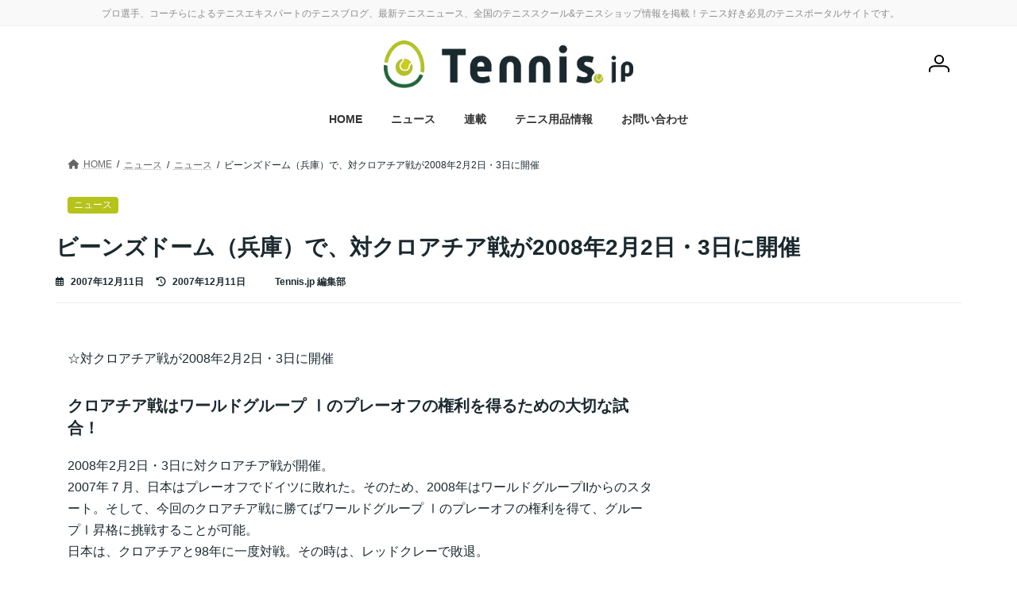

--- FILE ---
content_type: text/html; charset=UTF-8
request_url: https://tennis.jp/news/archives/2999
body_size: 23357
content:
<!DOCTYPE html>
<html lang="ja">
<head>
<meta charset="utf-8">
<meta http-equiv="X-UA-Compatible" content="IE=edge">
<meta name="viewport" content="width=device-width, initial-scale=1">
<!-- Google tag (gtag.js) --><script async src="https://www.googletagmanager.com/gtag/js?id=G-WVBGX20JNT"></script><script>window.dataLayer = window.dataLayer || [];function gtag(){dataLayer.push(arguments);}gtag('js', new Date());gtag('config', 'G-WVBGX20JNT');gtag('config', 'UA-30446359-1');</script>
<title>ビーンズドーム（兵庫）で、対クロアチア戦が2008年2月2日・3日に開催 | Tennis.jp テニス ドット ジェイピー</title>
<meta name='robots' content='max-image-preview:large' />
	<style>img:is([sizes="auto" i], [sizes^="auto," i]) { contain-intrinsic-size: 3000px 1500px }</style>
	<link rel="stylesheet" href="https://unpkg.com/swiper@7/swiper-bundle.min.css"/>
<script src="https://unpkg.com/swiper@7/swiper-bundle.min.js"></script>
<link rel="alternate" type="application/rss+xml" title="Tennis.jp テニス ドット ジェイピー &raquo; フィード" href="https://tennis.jp/feed" />
<link rel="alternate" type="application/rss+xml" title="Tennis.jp テニス ドット ジェイピー &raquo; コメントフィード" href="https://tennis.jp/comments/feed" />
<link rel="alternate" type="application/rss+xml" title="Tennis.jp テニス ドット ジェイピー &raquo; ビーンズドーム（兵庫）で、対クロアチア戦が2008年2月2日・3日に開催 のコメントのフィード" href="https://tennis.jp/news/archives/2999/feed" />
<meta name="description" content="☆対クロアチア戦が2008年2月2日・3日に開催クロアチア戦はワールドグループ Ⅰのプレーオフの権利を得るための大切な試合！2008年2月2日・3日に対クロアチア戦が開催。2007年７月、日本はプレーオフでドイツに敗れた。そのため、2008年はワールドグループIIからのスタート。そして、今回のクロアチア戦に勝てばワールドグループ Ⅰのプレーオフの権利を得て、グループⅠ昇格に挑戦することが可能。日本は、クロアチアと98年に一度対戦。その時は、レッドクレーで敗退。ビ" /><script type="text/javascript">
/* <![CDATA[ */
window._wpemojiSettings = {"baseUrl":"https:\/\/s.w.org\/images\/core\/emoji\/15.0.3\/72x72\/","ext":".png","svgUrl":"https:\/\/s.w.org\/images\/core\/emoji\/15.0.3\/svg\/","svgExt":".svg","source":{"concatemoji":"https:\/\/tennis.jp\/wp-includes\/js\/wp-emoji-release.min.js?ver=6.7.4"}};
/*! This file is auto-generated */
!function(i,n){var o,s,e;function c(e){try{var t={supportTests:e,timestamp:(new Date).valueOf()};sessionStorage.setItem(o,JSON.stringify(t))}catch(e){}}function p(e,t,n){e.clearRect(0,0,e.canvas.width,e.canvas.height),e.fillText(t,0,0);var t=new Uint32Array(e.getImageData(0,0,e.canvas.width,e.canvas.height).data),r=(e.clearRect(0,0,e.canvas.width,e.canvas.height),e.fillText(n,0,0),new Uint32Array(e.getImageData(0,0,e.canvas.width,e.canvas.height).data));return t.every(function(e,t){return e===r[t]})}function u(e,t,n){switch(t){case"flag":return n(e,"\ud83c\udff3\ufe0f\u200d\u26a7\ufe0f","\ud83c\udff3\ufe0f\u200b\u26a7\ufe0f")?!1:!n(e,"\ud83c\uddfa\ud83c\uddf3","\ud83c\uddfa\u200b\ud83c\uddf3")&&!n(e,"\ud83c\udff4\udb40\udc67\udb40\udc62\udb40\udc65\udb40\udc6e\udb40\udc67\udb40\udc7f","\ud83c\udff4\u200b\udb40\udc67\u200b\udb40\udc62\u200b\udb40\udc65\u200b\udb40\udc6e\u200b\udb40\udc67\u200b\udb40\udc7f");case"emoji":return!n(e,"\ud83d\udc26\u200d\u2b1b","\ud83d\udc26\u200b\u2b1b")}return!1}function f(e,t,n){var r="undefined"!=typeof WorkerGlobalScope&&self instanceof WorkerGlobalScope?new OffscreenCanvas(300,150):i.createElement("canvas"),a=r.getContext("2d",{willReadFrequently:!0}),o=(a.textBaseline="top",a.font="600 32px Arial",{});return e.forEach(function(e){o[e]=t(a,e,n)}),o}function t(e){var t=i.createElement("script");t.src=e,t.defer=!0,i.head.appendChild(t)}"undefined"!=typeof Promise&&(o="wpEmojiSettingsSupports",s=["flag","emoji"],n.supports={everything:!0,everythingExceptFlag:!0},e=new Promise(function(e){i.addEventListener("DOMContentLoaded",e,{once:!0})}),new Promise(function(t){var n=function(){try{var e=JSON.parse(sessionStorage.getItem(o));if("object"==typeof e&&"number"==typeof e.timestamp&&(new Date).valueOf()<e.timestamp+604800&&"object"==typeof e.supportTests)return e.supportTests}catch(e){}return null}();if(!n){if("undefined"!=typeof Worker&&"undefined"!=typeof OffscreenCanvas&&"undefined"!=typeof URL&&URL.createObjectURL&&"undefined"!=typeof Blob)try{var e="postMessage("+f.toString()+"("+[JSON.stringify(s),u.toString(),p.toString()].join(",")+"));",r=new Blob([e],{type:"text/javascript"}),a=new Worker(URL.createObjectURL(r),{name:"wpTestEmojiSupports"});return void(a.onmessage=function(e){c(n=e.data),a.terminate(),t(n)})}catch(e){}c(n=f(s,u,p))}t(n)}).then(function(e){for(var t in e)n.supports[t]=e[t],n.supports.everything=n.supports.everything&&n.supports[t],"flag"!==t&&(n.supports.everythingExceptFlag=n.supports.everythingExceptFlag&&n.supports[t]);n.supports.everythingExceptFlag=n.supports.everythingExceptFlag&&!n.supports.flag,n.DOMReady=!1,n.readyCallback=function(){n.DOMReady=!0}}).then(function(){return e}).then(function(){var e;n.supports.everything||(n.readyCallback(),(e=n.source||{}).concatemoji?t(e.concatemoji):e.wpemoji&&e.twemoji&&(t(e.twemoji),t(e.wpemoji)))}))}((window,document),window._wpemojiSettings);
/* ]]> */
</script>
<link rel='stylesheet' id='vkExUnit_common_style-css' href='https://tennis.jp/wp-content/plugins/vk-all-in-one-expansion-unit/assets/css/vkExUnit_style.css?ver=9.112.4.0' type='text/css' media='all' />
<style id='vkExUnit_common_style-inline-css' type='text/css'>
:root {--ver_page_top_button_url:url(https://tennis.jp/wp-content/plugins/vk-all-in-one-expansion-unit/assets/images/to-top-btn-icon.svg);}@font-face {font-weight: normal;font-style: normal;font-family: "vk_sns";src: url("https://tennis.jp/wp-content/plugins/vk-all-in-one-expansion-unit/inc/sns/icons/fonts/vk_sns.eot?-bq20cj");src: url("https://tennis.jp/wp-content/plugins/vk-all-in-one-expansion-unit/inc/sns/icons/fonts/vk_sns.eot?#iefix-bq20cj") format("embedded-opentype"),url("https://tennis.jp/wp-content/plugins/vk-all-in-one-expansion-unit/inc/sns/icons/fonts/vk_sns.woff?-bq20cj") format("woff"),url("https://tennis.jp/wp-content/plugins/vk-all-in-one-expansion-unit/inc/sns/icons/fonts/vk_sns.ttf?-bq20cj") format("truetype"),url("https://tennis.jp/wp-content/plugins/vk-all-in-one-expansion-unit/inc/sns/icons/fonts/vk_sns.svg?-bq20cj#vk_sns") format("svg");}
.veu_promotion-alert__content--text {border: 1px solid rgba(0,0,0,0.125);padding: 0.5em 1em;border-radius: var(--vk-size-radius);margin-bottom: var(--vk-margin-block-bottom);font-size: 0.875rem;}/* Alert Content部分に段落タグを入れた場合に最後の段落の余白を0にする */.veu_promotion-alert__content--text p:last-of-type{margin-bottom:0;margin-top: 0;}
</style>
<link rel='stylesheet' id='vk-header-top-css' href='https://tennis.jp/wp-content/plugins/lightning-g3-pro-unit/inc/header-top/package/css/header-top.css?ver=0.1.1' type='text/css' media='all' />
<style id='vk-header-top-inline-css' type='text/css'>
/* Header Top */.header-top{color:#8c8c8c;}.header-top .nav li a{color:#8c8c8c;}
</style>
<style id='wp-emoji-styles-inline-css' type='text/css'>

	img.wp-smiley, img.emoji {
		display: inline !important;
		border: none !important;
		box-shadow: none !important;
		height: 1em !important;
		width: 1em !important;
		margin: 0 0.07em !important;
		vertical-align: -0.1em !important;
		background: none !important;
		padding: 0 !important;
	}
</style>
<link rel='stylesheet' id='wp-block-library-css' href='https://tennis.jp/wp-includes/css/dist/block-library/style.min.css?ver=6.7.4' type='text/css' media='all' />
<style id='wp-block-library-inline-css' type='text/css'>
/* VK Color Palettes */:root{ --wp--preset--color--vk-color-primary:#b5c31b}/* --vk-color-primary is deprecated. */:root{ --vk-color-primary: var(--wp--preset--color--vk-color-primary);}:root{ --wp--preset--color--vk-color-primary-dark:#919c16}/* --vk-color-primary-dark is deprecated. */:root{ --vk-color-primary-dark: var(--wp--preset--color--vk-color-primary-dark);}:root{ --wp--preset--color--vk-color-primary-vivid:#c7d71e}/* --vk-color-primary-vivid is deprecated. */:root{ --vk-color-primary-vivid: var(--wp--preset--color--vk-color-primary-vivid);}:root{ --wp--preset--color--vk-color-custom-1:#ebebeb}/* --vk-color-custom-1 is deprecated. */:root{ --vk-color-custom-1: var(--wp--preset--color--vk-color-custom-1);}:root{ --wp--preset--color--vk-color-custom-2:#1b292f}/* --vk-color-custom-2 is deprecated. */:root{ --vk-color-custom-2: var(--wp--preset--color--vk-color-custom-2);}:root{ --wp--preset--color--vk-color-custom-3:#b5c31b}/* --vk-color-custom-3 is deprecated. */:root{ --vk-color-custom-3: var(--wp--preset--color--vk-color-custom-3);}:root{ --wp--preset--color--vk-color-custom-4:#b5c31b}/* --vk-color-custom-4 is deprecated. */:root{ --vk-color-custom-4: var(--wp--preset--color--vk-color-custom-4);}:root{ --wp--preset--color--vk-color-custom-5:#c93047}/* --vk-color-custom-5 is deprecated. */:root{ --vk-color-custom-5: var(--wp--preset--color--vk-color-custom-5);}
</style>
<link rel='stylesheet' id='rich-taxonomy-term-archive-block-css' href='https://tennis.jp/wp-content/plugins/rich-taxonomy/dist/css/term-archive-block-style.css?ver=11d2d27dd9be029e57e2beed7a511c07' type='text/css' media='all' />
<link rel='stylesheet' id='wc-memberships-blocks-css' href='https://tennis.jp/wp-content/plugins/woocommerce-memberships/assets/css/blocks/wc-memberships-blocks.min.css?ver=1.27.4' type='text/css' media='all' />
<link rel='stylesheet' id='taro-terms-block-css' href='https://tennis.jp/wp-content/plugins/taro-taxonomy-blocks/dist/css/style-block-terms.css?ver=1.2.2' type='text/css' media='all' />
<link rel='stylesheet' id='taro-series-toc-css' href='https://tennis.jp/wp-content/plugins/taro-series/dist/css/toc.css?ver=944575fdd51f2b1350beb4fe80efe453' type='text/css' media='all' />
<link rel='stylesheet' id='taro-iframe-block-css' href='https://tennis.jp/wp-content/plugins/taro-iframe-block/dist/css/style.css?ver=1.1.2' type='text/css' media='all' />
<style id='classic-theme-styles-inline-css' type='text/css'>
/*! This file is auto-generated */
.wp-block-button__link{color:#fff;background-color:#32373c;border-radius:9999px;box-shadow:none;text-decoration:none;padding:calc(.667em + 2px) calc(1.333em + 2px);font-size:1.125em}.wp-block-file__button{background:#32373c;color:#fff;text-decoration:none}
</style>
<style id='global-styles-inline-css' type='text/css'>
:root{--wp--preset--aspect-ratio--square: 1;--wp--preset--aspect-ratio--4-3: 4/3;--wp--preset--aspect-ratio--3-4: 3/4;--wp--preset--aspect-ratio--3-2: 3/2;--wp--preset--aspect-ratio--2-3: 2/3;--wp--preset--aspect-ratio--16-9: 16/9;--wp--preset--aspect-ratio--9-16: 9/16;--wp--preset--color--black: #000000;--wp--preset--color--cyan-bluish-gray: #abb8c3;--wp--preset--color--white: #ffffff;--wp--preset--color--pale-pink: #f78da7;--wp--preset--color--vivid-red: #cf2e2e;--wp--preset--color--luminous-vivid-orange: #ff6900;--wp--preset--color--luminous-vivid-amber: #fcb900;--wp--preset--color--light-green-cyan: #7bdcb5;--wp--preset--color--vivid-green-cyan: #00d084;--wp--preset--color--pale-cyan-blue: #8ed1fc;--wp--preset--color--vivid-cyan-blue: #0693e3;--wp--preset--color--vivid-purple: #9b51e0;--wp--preset--color--vk-color-primary: #b5c31b;--wp--preset--color--vk-color-primary-dark: #919c16;--wp--preset--color--vk-color-primary-vivid: #c7d71e;--wp--preset--color--vk-color-custom-1: #ebebeb;--wp--preset--color--vk-color-custom-2: #1b292f;--wp--preset--color--vk-color-custom-3: #b5c31b;--wp--preset--color--vk-color-custom-4: #b5c31b;--wp--preset--color--vk-color-custom-5: #c93047;--wp--preset--gradient--vivid-cyan-blue-to-vivid-purple: linear-gradient(135deg,rgba(6,147,227,1) 0%,rgb(155,81,224) 100%);--wp--preset--gradient--light-green-cyan-to-vivid-green-cyan: linear-gradient(135deg,rgb(122,220,180) 0%,rgb(0,208,130) 100%);--wp--preset--gradient--luminous-vivid-amber-to-luminous-vivid-orange: linear-gradient(135deg,rgba(252,185,0,1) 0%,rgba(255,105,0,1) 100%);--wp--preset--gradient--luminous-vivid-orange-to-vivid-red: linear-gradient(135deg,rgba(255,105,0,1) 0%,rgb(207,46,46) 100%);--wp--preset--gradient--very-light-gray-to-cyan-bluish-gray: linear-gradient(135deg,rgb(238,238,238) 0%,rgb(169,184,195) 100%);--wp--preset--gradient--cool-to-warm-spectrum: linear-gradient(135deg,rgb(74,234,220) 0%,rgb(151,120,209) 20%,rgb(207,42,186) 40%,rgb(238,44,130) 60%,rgb(251,105,98) 80%,rgb(254,248,76) 100%);--wp--preset--gradient--blush-light-purple: linear-gradient(135deg,rgb(255,206,236) 0%,rgb(152,150,240) 100%);--wp--preset--gradient--blush-bordeaux: linear-gradient(135deg,rgb(254,205,165) 0%,rgb(254,45,45) 50%,rgb(107,0,62) 100%);--wp--preset--gradient--luminous-dusk: linear-gradient(135deg,rgb(255,203,112) 0%,rgb(199,81,192) 50%,rgb(65,88,208) 100%);--wp--preset--gradient--pale-ocean: linear-gradient(135deg,rgb(255,245,203) 0%,rgb(182,227,212) 50%,rgb(51,167,181) 100%);--wp--preset--gradient--electric-grass: linear-gradient(135deg,rgb(202,248,128) 0%,rgb(113,206,126) 100%);--wp--preset--gradient--midnight: linear-gradient(135deg,rgb(2,3,129) 0%,rgb(40,116,252) 100%);--wp--preset--gradient--vivid-green-cyan-to-vivid-cyan-blue: linear-gradient(135deg,rgba(0,208,132,1) 0%,rgba(6,147,227,1) 100%);--wp--preset--font-size--small: 14px;--wp--preset--font-size--medium: 20px;--wp--preset--font-size--large: 24px;--wp--preset--font-size--x-large: 42px;--wp--preset--font-size--regular: 16px;--wp--preset--font-size--huge: 36px;--wp--preset--spacing--20: 0.44rem;--wp--preset--spacing--30: 0.67rem;--wp--preset--spacing--40: 1rem;--wp--preset--spacing--50: 1.5rem;--wp--preset--spacing--60: 2.25rem;--wp--preset--spacing--70: 3.38rem;--wp--preset--spacing--80: 5.06rem;--wp--preset--shadow--natural: 6px 6px 9px rgba(0, 0, 0, 0.2);--wp--preset--shadow--deep: 12px 12px 50px rgba(0, 0, 0, 0.4);--wp--preset--shadow--sharp: 6px 6px 0px rgba(0, 0, 0, 0.2);--wp--preset--shadow--outlined: 6px 6px 0px -3px rgba(255, 255, 255, 1), 6px 6px rgba(0, 0, 0, 1);--wp--preset--shadow--crisp: 6px 6px 0px rgba(0, 0, 0, 1);}:where(.is-layout-flex){gap: 0.5em;}:where(.is-layout-grid){gap: 0.5em;}body .is-layout-flex{display: flex;}.is-layout-flex{flex-wrap: wrap;align-items: center;}.is-layout-flex > :is(*, div){margin: 0;}body .is-layout-grid{display: grid;}.is-layout-grid > :is(*, div){margin: 0;}:where(.wp-block-columns.is-layout-flex){gap: 2em;}:where(.wp-block-columns.is-layout-grid){gap: 2em;}:where(.wp-block-post-template.is-layout-flex){gap: 1.25em;}:where(.wp-block-post-template.is-layout-grid){gap: 1.25em;}.has-black-color{color: var(--wp--preset--color--black) !important;}.has-cyan-bluish-gray-color{color: var(--wp--preset--color--cyan-bluish-gray) !important;}.has-white-color{color: var(--wp--preset--color--white) !important;}.has-pale-pink-color{color: var(--wp--preset--color--pale-pink) !important;}.has-vivid-red-color{color: var(--wp--preset--color--vivid-red) !important;}.has-luminous-vivid-orange-color{color: var(--wp--preset--color--luminous-vivid-orange) !important;}.has-luminous-vivid-amber-color{color: var(--wp--preset--color--luminous-vivid-amber) !important;}.has-light-green-cyan-color{color: var(--wp--preset--color--light-green-cyan) !important;}.has-vivid-green-cyan-color{color: var(--wp--preset--color--vivid-green-cyan) !important;}.has-pale-cyan-blue-color{color: var(--wp--preset--color--pale-cyan-blue) !important;}.has-vivid-cyan-blue-color{color: var(--wp--preset--color--vivid-cyan-blue) !important;}.has-vivid-purple-color{color: var(--wp--preset--color--vivid-purple) !important;}.has-vk-color-primary-color{color: var(--wp--preset--color--vk-color-primary) !important;}.has-vk-color-primary-dark-color{color: var(--wp--preset--color--vk-color-primary-dark) !important;}.has-vk-color-primary-vivid-color{color: var(--wp--preset--color--vk-color-primary-vivid) !important;}.has-vk-color-custom-1-color{color: var(--wp--preset--color--vk-color-custom-1) !important;}.has-vk-color-custom-2-color{color: var(--wp--preset--color--vk-color-custom-2) !important;}.has-vk-color-custom-3-color{color: var(--wp--preset--color--vk-color-custom-3) !important;}.has-vk-color-custom-4-color{color: var(--wp--preset--color--vk-color-custom-4) !important;}.has-vk-color-custom-5-color{color: var(--wp--preset--color--vk-color-custom-5) !important;}.has-black-background-color{background-color: var(--wp--preset--color--black) !important;}.has-cyan-bluish-gray-background-color{background-color: var(--wp--preset--color--cyan-bluish-gray) !important;}.has-white-background-color{background-color: var(--wp--preset--color--white) !important;}.has-pale-pink-background-color{background-color: var(--wp--preset--color--pale-pink) !important;}.has-vivid-red-background-color{background-color: var(--wp--preset--color--vivid-red) !important;}.has-luminous-vivid-orange-background-color{background-color: var(--wp--preset--color--luminous-vivid-orange) !important;}.has-luminous-vivid-amber-background-color{background-color: var(--wp--preset--color--luminous-vivid-amber) !important;}.has-light-green-cyan-background-color{background-color: var(--wp--preset--color--light-green-cyan) !important;}.has-vivid-green-cyan-background-color{background-color: var(--wp--preset--color--vivid-green-cyan) !important;}.has-pale-cyan-blue-background-color{background-color: var(--wp--preset--color--pale-cyan-blue) !important;}.has-vivid-cyan-blue-background-color{background-color: var(--wp--preset--color--vivid-cyan-blue) !important;}.has-vivid-purple-background-color{background-color: var(--wp--preset--color--vivid-purple) !important;}.has-vk-color-primary-background-color{background-color: var(--wp--preset--color--vk-color-primary) !important;}.has-vk-color-primary-dark-background-color{background-color: var(--wp--preset--color--vk-color-primary-dark) !important;}.has-vk-color-primary-vivid-background-color{background-color: var(--wp--preset--color--vk-color-primary-vivid) !important;}.has-vk-color-custom-1-background-color{background-color: var(--wp--preset--color--vk-color-custom-1) !important;}.has-vk-color-custom-2-background-color{background-color: var(--wp--preset--color--vk-color-custom-2) !important;}.has-vk-color-custom-3-background-color{background-color: var(--wp--preset--color--vk-color-custom-3) !important;}.has-vk-color-custom-4-background-color{background-color: var(--wp--preset--color--vk-color-custom-4) !important;}.has-vk-color-custom-5-background-color{background-color: var(--wp--preset--color--vk-color-custom-5) !important;}.has-black-border-color{border-color: var(--wp--preset--color--black) !important;}.has-cyan-bluish-gray-border-color{border-color: var(--wp--preset--color--cyan-bluish-gray) !important;}.has-white-border-color{border-color: var(--wp--preset--color--white) !important;}.has-pale-pink-border-color{border-color: var(--wp--preset--color--pale-pink) !important;}.has-vivid-red-border-color{border-color: var(--wp--preset--color--vivid-red) !important;}.has-luminous-vivid-orange-border-color{border-color: var(--wp--preset--color--luminous-vivid-orange) !important;}.has-luminous-vivid-amber-border-color{border-color: var(--wp--preset--color--luminous-vivid-amber) !important;}.has-light-green-cyan-border-color{border-color: var(--wp--preset--color--light-green-cyan) !important;}.has-vivid-green-cyan-border-color{border-color: var(--wp--preset--color--vivid-green-cyan) !important;}.has-pale-cyan-blue-border-color{border-color: var(--wp--preset--color--pale-cyan-blue) !important;}.has-vivid-cyan-blue-border-color{border-color: var(--wp--preset--color--vivid-cyan-blue) !important;}.has-vivid-purple-border-color{border-color: var(--wp--preset--color--vivid-purple) !important;}.has-vk-color-primary-border-color{border-color: var(--wp--preset--color--vk-color-primary) !important;}.has-vk-color-primary-dark-border-color{border-color: var(--wp--preset--color--vk-color-primary-dark) !important;}.has-vk-color-primary-vivid-border-color{border-color: var(--wp--preset--color--vk-color-primary-vivid) !important;}.has-vk-color-custom-1-border-color{border-color: var(--wp--preset--color--vk-color-custom-1) !important;}.has-vk-color-custom-2-border-color{border-color: var(--wp--preset--color--vk-color-custom-2) !important;}.has-vk-color-custom-3-border-color{border-color: var(--wp--preset--color--vk-color-custom-3) !important;}.has-vk-color-custom-4-border-color{border-color: var(--wp--preset--color--vk-color-custom-4) !important;}.has-vk-color-custom-5-border-color{border-color: var(--wp--preset--color--vk-color-custom-5) !important;}.has-vivid-cyan-blue-to-vivid-purple-gradient-background{background: var(--wp--preset--gradient--vivid-cyan-blue-to-vivid-purple) !important;}.has-light-green-cyan-to-vivid-green-cyan-gradient-background{background: var(--wp--preset--gradient--light-green-cyan-to-vivid-green-cyan) !important;}.has-luminous-vivid-amber-to-luminous-vivid-orange-gradient-background{background: var(--wp--preset--gradient--luminous-vivid-amber-to-luminous-vivid-orange) !important;}.has-luminous-vivid-orange-to-vivid-red-gradient-background{background: var(--wp--preset--gradient--luminous-vivid-orange-to-vivid-red) !important;}.has-very-light-gray-to-cyan-bluish-gray-gradient-background{background: var(--wp--preset--gradient--very-light-gray-to-cyan-bluish-gray) !important;}.has-cool-to-warm-spectrum-gradient-background{background: var(--wp--preset--gradient--cool-to-warm-spectrum) !important;}.has-blush-light-purple-gradient-background{background: var(--wp--preset--gradient--blush-light-purple) !important;}.has-blush-bordeaux-gradient-background{background: var(--wp--preset--gradient--blush-bordeaux) !important;}.has-luminous-dusk-gradient-background{background: var(--wp--preset--gradient--luminous-dusk) !important;}.has-pale-ocean-gradient-background{background: var(--wp--preset--gradient--pale-ocean) !important;}.has-electric-grass-gradient-background{background: var(--wp--preset--gradient--electric-grass) !important;}.has-midnight-gradient-background{background: var(--wp--preset--gradient--midnight) !important;}.has-small-font-size{font-size: var(--wp--preset--font-size--small) !important;}.has-medium-font-size{font-size: var(--wp--preset--font-size--medium) !important;}.has-large-font-size{font-size: var(--wp--preset--font-size--large) !important;}.has-x-large-font-size{font-size: var(--wp--preset--font-size--x-large) !important;}
:where(.wp-block-post-template.is-layout-flex){gap: 1.25em;}:where(.wp-block-post-template.is-layout-grid){gap: 1.25em;}
:where(.wp-block-columns.is-layout-flex){gap: 2em;}:where(.wp-block-columns.is-layout-grid){gap: 2em;}
:root :where(.wp-block-pullquote){font-size: 1.5em;line-height: 1.6;}
</style>
<link rel='stylesheet' id='contact-form-7-css' href='https://tennis.jp/wp-content/plugins/contact-form-7/includes/css/styles.css?ver=6.1.4' type='text/css' media='all' />
<link rel='stylesheet' id='flexible-table-block-css' href='https://tennis.jp/wp-content/plugins/flexible-table-block/build/style-index.css?ver=1743046612' type='text/css' media='all' />
<style id='flexible-table-block-inline-css' type='text/css'>
.wp-block-flexible-table-block-table.wp-block-flexible-table-block-table>table{width:100%;max-width:100%;border-collapse:collapse;}.wp-block-flexible-table-block-table.wp-block-flexible-table-block-table.is-style-stripes tbody tr:nth-child(odd) th{background-color:#f0f0f1;}.wp-block-flexible-table-block-table.wp-block-flexible-table-block-table.is-style-stripes tbody tr:nth-child(odd) td{background-color:#f0f0f1;}.wp-block-flexible-table-block-table.wp-block-flexible-table-block-table.is-style-stripes tbody tr:nth-child(even) th{background-color:#ffffff;}.wp-block-flexible-table-block-table.wp-block-flexible-table-block-table.is-style-stripes tbody tr:nth-child(even) td{background-color:#ffffff;}.wp-block-flexible-table-block-table.wp-block-flexible-table-block-table>table tr th,.wp-block-flexible-table-block-table.wp-block-flexible-table-block-table>table tr td{padding:0.5em;border-width:1px;border-style:solid;border-color:#000000;text-align:left;vertical-align:middle;}.wp-block-flexible-table-block-table.wp-block-flexible-table-block-table>table tr th{background-color:#f0f0f1;}.wp-block-flexible-table-block-table.wp-block-flexible-table-block-table>table tr td{background-color:#ffffff;}@media screen and (min-width:769px){.wp-block-flexible-table-block-table.is-scroll-on-pc{overflow-x:scroll;}.wp-block-flexible-table-block-table.is-scroll-on-pc table{max-width:none;align-self:self-start;}}@media screen and (max-width:768px){.wp-block-flexible-table-block-table.is-scroll-on-mobile{overflow-x:scroll;}.wp-block-flexible-table-block-table.is-scroll-on-mobile table{max-width:none;align-self:self-start;}.wp-block-flexible-table-block-table table.is-stacked-on-mobile th,.wp-block-flexible-table-block-table table.is-stacked-on-mobile td{width:100%!important;display:block;}}
</style>
<link rel='stylesheet' id='woocommerce-layout-css' href='https://tennis.jp/wp-content/plugins/woocommerce/assets/css/woocommerce-layout.css?ver=10.3.7' type='text/css' media='all' />
<link rel='stylesheet' id='woocommerce-smallscreen-css' href='https://tennis.jp/wp-content/plugins/woocommerce/assets/css/woocommerce-smallscreen.css?ver=10.3.7' type='text/css' media='only screen and (max-width: 768px)' />
<link rel='stylesheet' id='woocommerce-general-css' href='https://tennis.jp/wp-content/plugins/woocommerce/assets/css/woocommerce.css?ver=10.3.7' type='text/css' media='all' />
<style id='woocommerce-inline-inline-css' type='text/css'>
.woocommerce form .form-row .required { visibility: visible; }
</style>
<link rel='stylesheet' id='wpcf7-redirect-script-frontend-css' href='https://tennis.jp/wp-content/plugins/wpcf7-redirect/build/assets/frontend-script.css?ver=2c532d7e2be36f6af233' type='text/css' media='all' />
<link rel='stylesheet' id='colorbox-css' href='https://tennis.jp/wp-content/plugins/simple-colorbox/themes/theme1/colorbox.css?ver=6.7.4' type='text/css' media='screen' />
<link rel='stylesheet' id='vk-swiper-style-css' href='https://tennis.jp/wp-content/plugins/vk-blocks-pro/vendor/vektor-inc/vk-swiper/src/assets/css/swiper-bundle.min.css?ver=11.0.2' type='text/css' media='all' />
<link rel='stylesheet' id='brands-styles-css' href='https://tennis.jp/wp-content/plugins/woocommerce/assets/css/brands.css?ver=10.3.7' type='text/css' media='all' />
<link rel='stylesheet' id='wc-memberships-frontend-css' href='https://tennis.jp/wp-content/plugins/woocommerce-memberships/assets/css/frontend/wc-memberships-frontend.min.css?ver=1.27.4' type='text/css' media='all' />
<link rel='stylesheet' id='lightning-common-style-css' href='https://tennis.jp/wp-content/themes/lightning/_g3/assets/css/style.css?ver=15.32.4' type='text/css' media='all' />
<style id='lightning-common-style-inline-css' type='text/css'>
/* Lightning */:root {--vk-color-primary:#b5c31b;--vk-color-primary-dark:#919c16;--vk-color-primary-vivid:#c7d71e;--g_nav_main_acc_icon_open_url:url(https://tennis.jp/wp-content/themes/lightning/_g3/inc/vk-mobile-nav/package/images/vk-menu-acc-icon-open-black.svg);--g_nav_main_acc_icon_close_url: url(https://tennis.jp/wp-content/themes/lightning/_g3/inc/vk-mobile-nav/package/images/vk-menu-close-black.svg);--g_nav_sub_acc_icon_open_url: url(https://tennis.jp/wp-content/themes/lightning/_g3/inc/vk-mobile-nav/package/images/vk-menu-acc-icon-open-white.svg);--g_nav_sub_acc_icon_close_url: url(https://tennis.jp/wp-content/themes/lightning/_g3/inc/vk-mobile-nav/package/images/vk-menu-close-white.svg);}
:root{--swiper-navigation-color: #fff;}
:root {--vk-size-text: 16px;}.main-section {--vk-color-text-link: #2779ad;--vk-color-text-link-hover: #2fa9ce;}
/* vk-mobile-nav */:root {--vk-mobile-nav-menu-btn-bg-src: url("https://tennis.jp/wp-content/themes/lightning/_g3/inc/vk-mobile-nav/package/images/vk-menu-btn-black.svg");--vk-mobile-nav-menu-btn-close-bg-src: url("https://tennis.jp/wp-content/themes/lightning/_g3/inc/vk-mobile-nav/package/images/vk-menu-close-black.svg");--vk-menu-acc-icon-open-black-bg-src: url("https://tennis.jp/wp-content/themes/lightning/_g3/inc/vk-mobile-nav/package/images/vk-menu-acc-icon-open-black.svg");--vk-menu-acc-icon-open-white-bg-src: url("https://tennis.jp/wp-content/themes/lightning/_g3/inc/vk-mobile-nav/package/images/vk-menu-acc-icon-open-white.svg");--vk-menu-acc-icon-close-black-bg-src: url("https://tennis.jp/wp-content/themes/lightning/_g3/inc/vk-mobile-nav/package/images/vk-menu-close-black.svg");--vk-menu-acc-icon-close-white-bg-src: url("https://tennis.jp/wp-content/themes/lightning/_g3/inc/vk-mobile-nav/package/images/vk-menu-close-white.svg");}
</style>
<link rel='stylesheet' id='lightning-design-style-css' href='https://tennis.jp/wp-content/themes/lightning/_g3/design-skin/plain/css/style.css?ver=15.32.4' type='text/css' media='all' />
<style id='lightning-design-style-inline-css' type='text/css'>
.tagcloud a:before { font-family: "Font Awesome 5 Free";content: "\f02b";font-weight: bold; }
.vk-campaign-text{color:#fff;background-color:#eab010;}.vk-campaign-text_btn,.vk-campaign-text_btn:link,.vk-campaign-text_btn:visited,.vk-campaign-text_btn:focus,.vk-campaign-text_btn:active{background:#fff;color:#4c4c4c;}a.vk-campaign-text_btn:hover{background:#eab010;color:#fff;}.vk-campaign-text_link,.vk-campaign-text_link:link,.vk-campaign-text_link:hover,.vk-campaign-text_link:visited,.vk-campaign-text_link:active,.vk-campaign-text_link:focus{color:#fff;}
/* page header */:root{--vk-page-header-url : url(https://tennis.jp/wp-content/plugins/lightning-g3-pro-unit/inc/page-header/package/images/header-sample.jpg);}@media ( max-width:575.98px ){:root{--vk-page-header-url : url(https://tennis.jp/wp-content/plugins/lightning-g3-pro-unit/inc/page-header/package/images/header-sample.jpg);}}.page-header{ position:relative;color:#fff;background: var(--vk-page-header-url, url(https://tennis.jp/wp-content/plugins/lightning-g3-pro-unit/inc/page-header/package/images/header-sample.jpg) ) no-repeat 50% center;background-size: cover;min-height:9rem;}.page-header::before{content:"";position:absolute;top:0;left:0;background-color:#000;opacity:0.7;width:100%;height:100%;}
</style>
<link rel='stylesheet' id='vk-blog-card-css' href='https://tennis.jp/wp-content/themes/lightning/_g3/inc/vk-wp-oembed-blog-card/package/css/blog-card.css?ver=6.7.4' type='text/css' media='all' />
<link rel='stylesheet' id='lightning-woo-style-css' href='https://tennis.jp/wp-content/themes/lightning/_g3/plugin-support/woocommerce/css/woo.css?ver=15.32.4' type='text/css' media='all' />
<link rel='stylesheet' id='veu-cta-css' href='https://tennis.jp/wp-content/plugins/vk-all-in-one-expansion-unit/inc/call-to-action/package/assets/css/style.css?ver=9.112.4.0' type='text/css' media='all' />
<link rel='stylesheet' id='vk-blocks-build-css-css' href='https://tennis.jp/wp-content/plugins/vk-blocks-pro/build/block-build.css?ver=1.115.0.0' type='text/css' media='all' />
<style id='vk-blocks-build-css-inline-css' type='text/css'>

	:root {
		--vk_image-mask-circle: url(https://tennis.jp/wp-content/plugins/vk-blocks-pro/inc/vk-blocks/images/circle.svg);
		--vk_image-mask-wave01: url(https://tennis.jp/wp-content/plugins/vk-blocks-pro/inc/vk-blocks/images/wave01.svg);
		--vk_image-mask-wave02: url(https://tennis.jp/wp-content/plugins/vk-blocks-pro/inc/vk-blocks/images/wave02.svg);
		--vk_image-mask-wave03: url(https://tennis.jp/wp-content/plugins/vk-blocks-pro/inc/vk-blocks/images/wave03.svg);
		--vk_image-mask-wave04: url(https://tennis.jp/wp-content/plugins/vk-blocks-pro/inc/vk-blocks/images/wave04.svg);
	}
	

	:root {

		--vk-balloon-border-width:1px;

		--vk-balloon-speech-offset:-12px;
	}
	

	:root {
		--vk_flow-arrow: url(https://tennis.jp/wp-content/plugins/vk-blocks-pro/inc/vk-blocks/images/arrow_bottom.svg);
	}
	
</style>
<link rel='stylesheet' id='lightning-theme-style-css' href='https://tennis.jp/wp-content/themes/tennisjp-theme/style.css?ver=15.32.4' type='text/css' media='all' />
<link rel='stylesheet' id='vk-font-awesome-css' href='https://tennis.jp/wp-content/themes/lightning/vendor/vektor-inc/font-awesome-versions/src/versions/6/css/all.min.css?ver=6.6.0' type='text/css' media='all' />
<link rel='stylesheet' id='vk-header-layout-css' href='https://tennis.jp/wp-content/plugins/lightning-g3-pro-unit/inc/header-layout/package/css/header-layout.css?ver=0.29.9' type='text/css' media='all' />
<style id='vk-header-layout-inline-css' type='text/css'>
/* Header Layout */:root {--vk-header-logo-url:url(https://tennis.jp/wp-content/uploads/2022/09/footer_logo.png);}
</style>
<link rel='stylesheet' id='vk-campaign-text-css' href='https://tennis.jp/wp-content/plugins/lightning-g3-pro-unit/inc/vk-campaign-text/package/css/vk-campaign-text.css?ver=0.1.0' type='text/css' media='all' />
<link rel='stylesheet' id='vk-mobile-fix-nav-css' href='https://tennis.jp/wp-content/plugins/lightning-g3-pro-unit/inc/vk-mobile-fix-nav/package/css/vk-mobile-fix-nav.css?ver=0.0.0' type='text/css' media='all' />
<link rel='stylesheet' id='parent-style-css' href='https://tennis.jp/wp-content/themes/lightning/_g3/design-skin/origin3/css/style.css?ver=6.7.4' type='text/css' media='all' />
<link rel='stylesheet' id='lightning-common-style-css-css' href='https://tennis.jp/wp-content/themes/lightning/_g3/assets/css/style.css?ver=6.7.4' type='text/css' media='all' />
<link rel='stylesheet' id='style-child-css' href='https://tennis.jp/wp-content/themes/tennisjp-theme/dist/css/screen.css?ver=20221004165535' type='text/css' media='all' />
<script type="text/javascript" id="vk-blocks/breadcrumb-script-js-extra">
/* <![CDATA[ */
var vkBreadcrumbSeparator = {"separator":""};
/* ]]> */
</script>
<script type="text/javascript" src="https://tennis.jp/wp-content/plugins/vk-blocks-pro/build/vk-breadcrumb.min.js?ver=1.115.0.0" id="vk-blocks/breadcrumb-script-js"></script>
<script type="text/javascript" src="https://tennis.jp/wp-includes/js/jquery/jquery.min.js?ver=3.7.1" id="jquery-core-js"></script>
<script type="text/javascript" src="https://tennis.jp/wp-includes/js/jquery/jquery-migrate.min.js?ver=3.4.1" id="jquery-migrate-js"></script>
<script type="text/javascript" src="https://tennis.jp/wp-content/plugins/woocommerce/assets/js/jquery-blockui/jquery.blockUI.min.js?ver=2.7.0-wc.10.3.7" id="wc-jquery-blockui-js" defer="defer" data-wp-strategy="defer"></script>
<script type="text/javascript" id="wc-add-to-cart-js-extra">
/* <![CDATA[ */
var wc_add_to_cart_params = {"ajax_url":"\/wp-admin\/admin-ajax.php","wc_ajax_url":"\/?wc-ajax=%%endpoint%%","i18n_view_cart":"\u304a\u8cb7\u3044\u7269\u30ab\u30b4\u3092\u8868\u793a","cart_url":"https:\/\/tennis.jp\/cart","is_cart":"","cart_redirect_after_add":"no"};
/* ]]> */
</script>
<script type="text/javascript" src="https://tennis.jp/wp-content/plugins/woocommerce/assets/js/frontend/add-to-cart.min.js?ver=10.3.7" id="wc-add-to-cart-js" defer="defer" data-wp-strategy="defer"></script>
<script type="text/javascript" src="https://tennis.jp/wp-content/plugins/woocommerce/assets/js/js-cookie/js.cookie.min.js?ver=2.1.4-wc.10.3.7" id="wc-js-cookie-js" defer="defer" data-wp-strategy="defer"></script>
<script type="text/javascript" id="woocommerce-js-extra">
/* <![CDATA[ */
var woocommerce_params = {"ajax_url":"\/wp-admin\/admin-ajax.php","wc_ajax_url":"\/?wc-ajax=%%endpoint%%","i18n_password_show":"\u30d1\u30b9\u30ef\u30fc\u30c9\u3092\u8868\u793a","i18n_password_hide":"\u30d1\u30b9\u30ef\u30fc\u30c9\u3092\u96a0\u3059"};
/* ]]> */
</script>
<script type="text/javascript" src="https://tennis.jp/wp-content/plugins/woocommerce/assets/js/frontend/woocommerce.min.js?ver=10.3.7" id="woocommerce-js" defer="defer" data-wp-strategy="defer"></script>
<link rel="https://api.w.org/" href="https://tennis.jp/wp-json/" /><link rel="alternate" title="JSON" type="application/json" href="https://tennis.jp/wp-json/wp/v2/posts/2999" /><link rel="EditURI" type="application/rsd+xml" title="RSD" href="https://tennis.jp/xmlrpc.php?rsd" />
<meta name="generator" content="WordPress 6.7.4" />
<meta name="generator" content="WooCommerce 10.3.7" />
<link rel="canonical" href="https://tennis.jp/news/archives/2999" />
<link rel='shortlink' href='https://tennis.jp/?p=2999' />
<link rel="alternate" title="oEmbed (JSON)" type="application/json+oembed" href="https://tennis.jp/wp-json/oembed/1.0/embed?url=https%3A%2F%2Ftennis.jp%2Fnews%2Farchives%2F2999" />
<link rel="alternate" title="oEmbed (XML)" type="text/xml+oembed" href="https://tennis.jp/wp-json/oembed/1.0/embed?url=https%3A%2F%2Ftennis.jp%2Fnews%2Farchives%2F2999&#038;format=xml" />

<!-- Simple Colorbox Plugin v1.6.1 by Ryan Hellyer ... https://geek.hellyer.kiwi/products/simple-colorbox/ -->
	<noscript><style>.woocommerce-product-gallery{ opacity: 1 !important; }</style></noscript>
	<!-- [ VK All in One Expansion Unit OGP ] -->
<meta property="og:site_name" content="Tennis.jp テニス ドット ジェイピー" />
<meta property="og:url" content="https://tennis.jp/news/archives/2999" />
<meta property="og:title" content="ビーンズドーム（兵庫）で、対クロアチア戦が2008年2月2日・3日に開催 | Tennis.jp テニス ドット ジェイピー" />
<meta property="og:description" content="☆対クロアチア戦が2008年2月2日・3日に開催クロアチア戦はワールドグループ Ⅰのプレーオフの権利を得るための大切な試合！2008年2月2日・3日に対クロアチア戦が開催。2007年７月、日本はプレーオフでドイツに敗れた。そのため、2008年はワールドグループIIからのスタート。そして、今回のクロアチア戦に勝てばワールドグループ Ⅰのプレーオフの権利を得て、グループⅠ昇格に挑戦することが可能。日本は、クロアチアと98年に一度対戦。その時は、レッドクレーで敗退。ビ" />
<meta property="og:type" content="article" />
<meta property="og:image" content="https://tennis.jp/wp-content/uploads/2022/09/ogp.jpg" />
<meta property="og:image:width" content="1200" />
<meta property="og:image:height" content="630" />
<!-- [ / VK All in One Expansion Unit OGP ] -->
<!-- [ VK All in One Expansion Unit twitter card ] -->
<meta name="twitter:card" content="summary_large_image">
<meta name="twitter:description" content="☆対クロアチア戦が2008年2月2日・3日に開催クロアチア戦はワールドグループ Ⅰのプレーオフの権利を得るための大切な試合！2008年2月2日・3日に対クロアチア戦が開催。2007年７月、日本はプレーオフでドイツに敗れた。そのため、2008年はワールドグループIIからのスタート。そして、今回のクロアチア戦に勝てばワールドグループ Ⅰのプレーオフの権利を得て、グループⅠ昇格に挑戦することが可能。日本は、クロアチアと98年に一度対戦。その時は、レッドクレーで敗退。ビ">
<meta name="twitter:title" content="ビーンズドーム（兵庫）で、対クロアチア戦が2008年2月2日・3日に開催 | Tennis.jp テニス ドット ジェイピー">
<meta name="twitter:url" content="https://tennis.jp/news/archives/2999">
	<meta name="twitter:image" content="https://tennis.jp/wp-content/uploads/2022/09/ogp.jpg">
	<meta name="twitter:domain" content="tennis.jp">
	<!-- [ / VK All in One Expansion Unit twitter card ] -->
	<link rel="icon" href="https://tennis.jp/wp-content/uploads/2022/09/cropped-icon-512x512-1-32x32.png" sizes="32x32" />
<link rel="icon" href="https://tennis.jp/wp-content/uploads/2022/09/cropped-icon-512x512-1-192x192.png" sizes="192x192" />
<link rel="apple-touch-icon" href="https://tennis.jp/wp-content/uploads/2022/09/cropped-icon-512x512-1-180x180.png" />
<meta name="msapplication-TileImage" content="https://tennis.jp/wp-content/uploads/2022/09/cropped-icon-512x512-1-270x270.png" />
		<style type="text/css" id="wp-custom-css">
			.page-link dl .post-page-numbers.current, .page-link dl .post-page-numbers:hover:not(span) {
    background-color: #B5C31B;
}

.widget_search .widget-title {
	color: #1b292f;
	border-bottom: none;
}

.widget_search .widget-title::before {
	margin: 0 auto 1rem auto;
}

.widget_search .widget-title::after {
	content: none;
}

.grecaptcha-badge {
	display: none !important;
}

.vk-mobile-nav-widget .searchform input[type="submit"] {
	background: #1b292f;
	color: #fff;
}

.related-posts__list {
	width: 100%;
}		</style>
		<!-- [ VK All in One Expansion Unit Article Structure Data ] --><script type="application/ld+json">{"@context":"https://schema.org/","@type":"Article","headline":"ビーンズドーム（兵庫）で、対クロアチア戦が2008年2月2日・3日に開催","image":"","datePublished":"2007-12-11T17:22:16+09:00","dateModified":"2007-12-11T17:22:16+09:00","author":{"@type":"","name":"tennisjp","url":"https://tennis.jp/","sameAs":""}}</script><!-- [ / VK All in One Expansion Unit Article Structure Data ] --></head>
<body class="post-template-default single single-post postid-2999 single-format-standard wp-embed-responsive theme-lightning woocommerce-no-js vk-blocks device-pc fa_v6_css post-name-%e3%83%93%e3%83%bc%e3%83%b3%e3%82%ba%e3%83%89%e3%83%bc%e3%83%a0%ef%bc%88%e5%85%b5%e5%ba%ab%ef%bc%89%e3%81%a7%e3%80%81%e5%af%be%e3%82%af%e3%83%ad%e3%82%a2%e3%83%81%e3%82%a2%e6%88%a6%e3%81%8c2008 category-news post-type-post">
<a class="skip-link screen-reader-text" href="#main">コンテンツへスキップ</a>
<a class="skip-link screen-reader-text" href="#vk-mobile-nav">ナビゲーションに移動</a>

<header id="site-header" class="site-header site-header--layout--center">
	<div class="header-top" id="header-top"><div class="container"><p class="header-top-description text-center">プロ選手、コーチらによるテニスエキスパートのテニスブログ、最新テニスニュース、全国のテニススクール&amp;テニスショップ情報を掲載！テニス好き必見のテニスポータルサイトです。</p></div><!-- [ / .container ] --></div><!-- [ / #header-top  ] -->	<div id="site-header-container" class="site-header-container site-header-container--scrolled--logo-and-nav-container container">

				<div class="site-header-logo site-header-logo--scrolled--logo-and-nav-container">
		<a href="https://tennis.jp/">
			<span><img src="https://tennis.jp/wp-content/uploads/2022/09/800-153alpha.png" alt="Tennis.jp テニス ドット ジェイピー" /></span>
		</a>
		</div>

		<div class="tennisjp-header-menu">	<div class="tennisjp-header-menu__inner">		<div class="tennisjp-header-menu__my-account">		<a class="tennisjp-header-menu__my-account-link" href="https://tennis.jp/my-account">		<svg class="tennisjp-header-menu__my-account-icon" xmlns="http://www.w3.org/2000/svg" viewBox="0 0 26 22"><g><path d="M24.982 22a1.009 1.009 0 0 1-1.018-1v-2.223a2.974 2.974 0 0 0-1.35-2.345 6.1 6.1 0 0 0-3.623-1.1H7.009a6.1 6.1 0 0 0-3.623 1.1 2.974 2.974 0 0 0-1.35 2.345v2.222a1.018 1.018 0 0 1-2.035 0v-2.222a4.908 4.908 0 0 1 2.158-3.944 8.166 8.166 0 0 1 4.85-1.5h11.982a8.166 8.166 0 0 1 4.85 1.5A4.908 4.908 0 0 1 26 18.777v2.222A1.009 1.009 0 0 1 24.982 22Z" /><path d="M13 11.985a6.086 6.086 0 0 1-6.162-5.993 6.164 6.164 0 0 1 12.323 0A6.086 6.086 0 0 1 13 11.985ZM13 2a4.066 4.066 0 0 0-4.126 3.992 4.129 4.129 0 0 0 8.253 0A4.066 4.066 0 0 0 13 2Z" /></g></svg><span class="tennisjp-header-menu__my-account-text">会員登録</span>		</a>		</div>	</div></div>
		<nav id="global-nav" class="global-nav global-nav--layout--center global-nav--scrolled--logo-and-nav-container"><ul id="menu-globalnavigation" class="menu vk-menu-acc global-nav-list nav"><li id="menu-item-299068" class="menu-item menu-item-type-post_type menu-item-object-page menu-item-home"><a href="https://tennis.jp/"><strong class="global-nav-name">HOME</strong></a></li>
<li id="menu-item-299069" class="menu-item menu-item-type-post_type menu-item-object-page current_page_parent current-menu-ancestor"><a href="https://tennis.jp/latest"><strong class="global-nav-name">ニュース</strong></a></li>
<li id="menu-item-299171" class="menu-item menu-item-type-custom menu-item-object-custom menu-item-has-children"><a href="/series"><strong class="global-nav-name">連載</strong></a>
<ul class="sub-menu">
	<li id="menu-item-341278" class="menu-item menu-item-type-custom menu-item-object-custom"><a href="https://tennis.jp/series/chinami-kawamata">ちなみに本日もテニス日和♪🎾</a></li>
	<li id="menu-item-299172" class="menu-item menu-item-type-post_type menu-item-object-series"><a href="https://tennis.jp/series/tour_coach">【ツアーコーチの目】西岡靖雄</a></li>
</ul>
</li>
<li id="menu-item-299070" class="menu-item menu-item-type-post_type menu-item-object-page menu-item-has-children"><a href="https://tennis.jp/gears"><strong class="global-nav-name">テニス用品情報</strong></a>
<ul class="sub-menu">
	<li id="menu-item-299073" class="menu-item menu-item-type-custom menu-item-object-custom"><a href="https://tennis.jp/gear_cat/new">新製品情報</a></li>
	<li id="menu-item-299075" class="menu-item menu-item-type-custom menu-item-object-custom"><a href="https://tennis.jp/gear_cat/review">テニス用品レビュー</a></li>
</ul>
</li>
<li id="menu-item-299173" class="menu-item menu-item-type-custom menu-item-object-custom"><a href="/about/contact"><strong class="global-nav-name">お問い合わせ</strong></a></li>
</ul></nav>	</div>
	</header>



	<div class="tennisjp-page-header"><div class="tennisjp-page-header__inner"><div class="page-header-categories container"><ul class="page-header-categories__list"><li class="page-header-categories__item">ニュース</li></ul></div>
			<div class="page-header page-header--post">
		<div class="page-header-inner container">
		<h1 class="page-header-title">ビーンズドーム（兵庫）で、対クロアチア戦が2008年2月2日・3日に開催</h1><div class="entry_meta page-header-subtext"><span class="entry-meta-item entry-meta-item-date">
			<i class="far fa-calendar-alt"></i>
			<span class="published">2007年12月11日</span>
			</span><span class="entry-meta-item entry-meta-item-updated">
			<i class="fas fa-history"></i>
			<span class="screen-reader-text">最終更新日時 : </span>
			<span class="updated">2007年12月11日</span>
			</span><span class="entry-meta-item entry-meta-item-author">
				<span class="vcard author"><span class="entry-meta-item-author-image"><img alt='' src='https://secure.gravatar.com/avatar/?s=30&#038;d=blank&#038;r=g' class='avatar avatar-30 photo avatar-default' height='30' width='30' /></span><span class="fn">Tennis.jp 編集部</span></span></span></div>	</div>
</div><!-- [ /.page-header ] -->

	<!-- [ #breadcrumb ] --><div id="breadcrumb" class="breadcrumb"><div class="container"><ol class="breadcrumb-list" itemscope itemtype="https://schema.org/BreadcrumbList"><li class="breadcrumb-list__item breadcrumb-list__item--home" itemprop="itemListElement" itemscope itemtype="http://schema.org/ListItem"><a href="https://tennis.jp" itemprop="item"><i class="fas fa-fw fa-home"></i><span itemprop="name">HOME</span></a><meta itemprop="position" content="1" /></li><li class="breadcrumb-list__item" itemprop="itemListElement" itemscope itemtype="http://schema.org/ListItem"><a href="https://tennis.jp/latest" itemprop="item"><span itemprop="name">ニュース</span></a><meta itemprop="position" content="2" /></li><li class="breadcrumb-list__item" itemprop="itemListElement" itemscope itemtype="http://schema.org/ListItem"><a href="https://tennis.jp/news/archives/category/news" itemprop="item"><span itemprop="name">ニュース</span></a><meta itemprop="position" content="3" /></li><li class="breadcrumb-list__item" itemprop="itemListElement" itemscope itemtype="http://schema.org/ListItem"><span itemprop="name">ビーンズドーム（兵庫）で、対クロアチア戦が2008年2月2日・3日に開催</span><meta itemprop="position" content="4" /></li></ol></div></div><!-- [ /#breadcrumb ] --></div></div>

<div class="site-body">
		<div class="site-body-container container">

		<div class="main-section main-section--col--two" id="main" role="main">
			
			<article id="post-2999" class="entry entry-full post-2999 post type-post status-publish format-standard hentry category-news">




<div class="entry-body">
		<p>☆対クロアチア戦が2008年2月2日・3日に開催</p>
<p><span id="more-2999"></span></p>
<h4 class="block_title">クロアチア戦はワールドグループ Ⅰのプレーオフの権利を得るための大切な試合！</h4>
<p>2008年2月2日・3日に対クロアチア戦が開催。<br />
2007年７月、日本はプレーオフでドイツに敗れた。そのため、2008年はワールドグループIIからのスタート。そして、今回のクロアチア戦に勝てばワールドグループ Ⅰのプレーオフの権利を得て、グループⅠ昇格に挑戦することが可能。<br />
日本は、クロアチアと98年に一度対戦。その時は、レッドクレーで敗退。</p>
<h4 class="block_title">ビーンズドームとは</h4>
<p>兵庫県三木市志染町に2007年11月に設立。三木総合防災公園屋内テニス場。USオープンや北京オリンピックと同じサーフェスで、テニスプレーヤー待望のインドア施設。</p>
<div class="veu_socialSet veu_socialSet-auto veu_socialSet-position-after veu_contentAddSection"><script>window.twttr=(function(d,s,id){var js,fjs=d.getElementsByTagName(s)[0],t=window.twttr||{};if(d.getElementById(id))return t;js=d.createElement(s);js.id=id;js.src="https://platform.twitter.com/widgets.js";fjs.parentNode.insertBefore(js,fjs);t._e=[];t.ready=function(f){t._e.push(f);};return t;}(document,"script","twitter-wjs"));</script><ul><li class="sb_facebook sb_icon"><a class="sb_icon_inner" href="//www.facebook.com/sharer.php?src=bm&u=https%3A%2F%2Ftennis.jp%2Fnews%2Farchives%2F2999&amp;t=%E3%83%93%E3%83%BC%E3%83%B3%E3%82%BA%E3%83%89%E3%83%BC%E3%83%A0%EF%BC%88%E5%85%B5%E5%BA%AB%EF%BC%89%E3%81%A7%E3%80%81%E5%AF%BE%E3%82%AF%E3%83%AD%E3%82%A2%E3%83%81%E3%82%A2%E6%88%A6%E3%81%8C2008%E5%B9%B42%E6%9C%882%E6%97%A5%E3%83%BB3%E6%97%A5%E3%81%AB%E9%96%8B%E5%82%AC%20%7C%20Tennis.jp%20%E3%83%86%E3%83%8B%E3%82%B9%20%E3%83%89%E3%83%83%E3%83%88%20%E3%82%B8%E3%82%A7%E3%82%A4%E3%83%94%E3%83%BC" target="_blank" onclick="window.open(this.href,'FBwindow','width=650,height=450,menubar=no,toolbar=no,scrollbars=yes');return false;"><span class="vk_icon_w_r_sns_fb icon_sns"></span><span class="sns_txt">Facebook</span><span class="veu_count_sns_fb"></span></a></li><li class="sb_x_twitter sb_icon"><a class="sb_icon_inner" href="//twitter.com/intent/tweet?url=https%3A%2F%2Ftennis.jp%2Fnews%2Farchives%2F2999&amp;text=%E3%83%93%E3%83%BC%E3%83%B3%E3%82%BA%E3%83%89%E3%83%BC%E3%83%A0%EF%BC%88%E5%85%B5%E5%BA%AB%EF%BC%89%E3%81%A7%E3%80%81%E5%AF%BE%E3%82%AF%E3%83%AD%E3%82%A2%E3%83%81%E3%82%A2%E6%88%A6%E3%81%8C2008%E5%B9%B42%E6%9C%882%E6%97%A5%E3%83%BB3%E6%97%A5%E3%81%AB%E9%96%8B%E5%82%AC%20%7C%20Tennis.jp%20%E3%83%86%E3%83%8B%E3%82%B9%20%E3%83%89%E3%83%83%E3%83%88%20%E3%82%B8%E3%82%A7%E3%82%A4%E3%83%94%E3%83%BC" target="_blank" ><span class="vk_icon_w_r_sns_x_twitter icon_sns"></span><span class="sns_txt">X</span></a></li><li class="sb_hatena sb_icon"><a class="sb_icon_inner" href="//b.hatena.ne.jp/add?mode=confirm&url=https%3A%2F%2Ftennis.jp%2Fnews%2Farchives%2F2999&amp;title=%E3%83%93%E3%83%BC%E3%83%B3%E3%82%BA%E3%83%89%E3%83%BC%E3%83%A0%EF%BC%88%E5%85%B5%E5%BA%AB%EF%BC%89%E3%81%A7%E3%80%81%E5%AF%BE%E3%82%AF%E3%83%AD%E3%82%A2%E3%83%81%E3%82%A2%E6%88%A6%E3%81%8C2008%E5%B9%B42%E6%9C%882%E6%97%A5%E3%83%BB3%E6%97%A5%E3%81%AB%E9%96%8B%E5%82%AC%20%7C%20Tennis.jp%20%E3%83%86%E3%83%8B%E3%82%B9%20%E3%83%89%E3%83%83%E3%83%88%20%E3%82%B8%E3%82%A7%E3%82%A4%E3%83%94%E3%83%BC" target="_blank"  onclick="window.open(this.href,'Hatenawindow','width=650,height=450,menubar=no,toolbar=no,scrollbars=yes');return false;"><span class="vk_icon_w_r_sns_hatena icon_sns"></span><span class="sns_txt">Hatena</span><span class="veu_count_sns_hb"></span></a></li><li class="sb_copy sb_icon"><button class="copy-button sb_icon_inner"data-clipboard-text="ビーンズドーム（兵庫）で、対クロアチア戦が2008年2月2日・3日に開催 | Tennis.jp テニス ドット ジェイピー https://tennis.jp/news/archives/2999"><span class="vk_icon_w_r_sns_copy icon_sns"><i class="fas fa-copy"></i></span><span class="sns_txt">Copy</span></button></li></ul></div><!-- [ /.socialSet ] -->	</div>







	
<div class="entry-footer">

	
		<div class="entry-meta-data-list"><dl><dt>カテゴリー</dt><dd><a href="https://tennis.jp/news/archives/category/news">ニュース</a></dd></dl></div>
	
					<div class="author-profile">

	<figure class="author-profile__picture">
		<a class="author-profile__picture-link" href="https://tennis.jp/writer/tennis-jp">
		<img alt='Tennis.jp 編集部' src='https://tennis.jp/wp-content/uploads/2022/09/300-300-300x300.png' srcset='https://tennis.jp/wp-content/uploads/2022/09/300-300-300x300.png 2x' class='avatar avatar-240 photo profile-pic-img' height='240' width='240' fetchpriority='high' decoding='async'/>		</a>
	</figure>

	<div class="author-profile__content">
		<h5 class="author-profile__name">Tennis.jp 編集部</h5>
		<div class="author-profile__description">
			<p>テニスが好きな方と近づきたい。テニスを楽しむ方とともに楽しみたい。そんなテニス愛に溢れたメンバーが情報を発信します！</p>
		</div>
		<div class="author-profile__actions">
			<p class="author-profile__profile">
				<a class="author-profile__profile-link" href="https://tennis.jp/writer/tennis-jp" class="">
					Profile <i class="fas fa-chevron-right"></i>
				</a>
			</p>
		</div>
	</div>

</div>		
		
	

<div class="vk_posts next-prev">

	<div id="post-2998" class="vk_post vk_post-postType-post card card-intext vk_post-col-xs-12 vk_post-col-sm-12 vk_post-col-md-6 next-prev-prev post-2998 post type-post status-publish format-standard hentry category-news"><a href="https://tennis.jp/news/archives/2998" class="card-intext-inner"><div class="vk_post_imgOuter" style="background-image:url(https://tennis.jp/wp-content/themes/lightning/_g3/assets/images/no-image.png)"><div class="card-img-overlay"><span class="vk_post_imgOuter_singleTermLabel">前の記事</span></div><img src="https://tennis.jp/wp-content/themes/lightning/_g3/assets/images/no-image.png" class="vk_post_imgOuter_img card-img-top" /></div><!-- [ /.vk_post_imgOuter ] --><div class="vk_post_body card-body"><h5 class="vk_post_title card-title">IZAWA `Xmas Open 2007 （女子）</h5><div class="vk_post_date card-date published">2007年12月11日</div></div><!-- [ /.card-body ] --></a></div><!-- [ /.card ] -->
	<div id="post-3000" class="vk_post vk_post-postType-post card card-intext vk_post-col-xs-12 vk_post-col-sm-12 vk_post-col-md-6 next-prev-next post-3000 post type-post status-publish format-standard hentry category-news"><a href="https://tennis.jp/news/archives/3000" class="card-intext-inner"><div class="vk_post_imgOuter" style="background-image:url(https://tennis.jp/wp-content/themes/lightning/_g3/assets/images/no-image.png)"><div class="card-img-overlay"><span class="vk_post_imgOuter_singleTermLabel">次の記事</span></div><img src="https://tennis.jp/wp-content/themes/lightning/_g3/assets/images/no-image.png" class="vk_post_imgOuter_img card-img-top" /></div><!-- [ /.vk_post_imgOuter ] --><div class="vk_post_body card-body"><h5 class="vk_post_title card-title">岩見亮、竹内研人等１回戦突破！IZAWA `Xmas Open 2007</h5><div class="vk_post_date card-date published">2007年12月11日</div></div><!-- [ /.card-body ] --></a></div><!-- [ /.card ] -->
	</div>
	
		<div class='yarpp yarpp-related yarpp-related-website yarpp-related-none yarpp-template-yarpp-template-single'>
</div>


	</div><!-- [ /.entry-footer ] -->


</article><!-- [ /#post-2999 ] -->

					</div><!-- [ /.main-section ] -->

		<div class="sub-section sub-section--col--two">
<aside class="widget_text widget widget_custom_html" id="custom_html-3"><div class="textwidget custom-html-widget"><script async src="https://pagead2.googlesyndication.com/pagead/js/adsbygoogle.js?client=ca-pub-4546750743265386"
     crossorigin="anonymous"></script>
<!-- 220915_sidebar上 -->
<ins class="adsbygoogle"
     style="display:block"
     data-ad-client="ca-pub-4546750743265386"
     data-ad-slot="3287901217"
     data-ad-format="auto"
     data-full-width-responsive="true"></ins>
<script>
     (adsbygoogle = window.adsbygoogle || []).push({});
</script></div></aside><aside class="widget widget_vkexunit_post_list" id="vkexunit_post_list-2"><div class="veu_postList pt_0"><h4 class="widget-title sub-section-title">最新テニス用品情報</h4><div class="postList postList_miniThumb">
<div class="postList_item" id="post-347029">
				<div class="postList_thumbnail">
		<a href="https://tennis.jp/gear/347029">
			<img width="150" height="150" src="https://tennis.jp/wp-content/uploads/2025/04/202502_Keys_1-150x150.jpg" class="attachment-thumbnail size-thumbnail wp-post-image" alt="" decoding="async" loading="lazy" srcset="https://tennis.jp/wp-content/uploads/2025/04/202502_Keys_1-150x150.jpg 150w, https://tennis.jp/wp-content/uploads/2025/04/202502_Keys_1-300x300.jpg 300w, https://tennis.jp/wp-content/uploads/2025/04/202502_Keys_1-100x100.jpg 100w, https://tennis.jp/wp-content/uploads/2025/04/202502_Keys_1-120x120.jpg 120w" sizes="auto, (max-width: 150px) 100vw, 150px" />		</a>
		</div><!-- [ /.postList_thumbnail ] -->
		<div class="postList_body">
		<div class="postList_title entry-title"><a href="https://tennis.jp/gear/347029">ラケットと「恋に落ちた」名言とともに全豪優勝を成し遂げたマディソン・キーズがヨネックスと契約！</a></div><div class="published postList_date postList_meta_items">2025年4月10日</div>	</div><!-- [ /.postList_body ] -->
</div>
		
<div class="postList_item" id="post-346043">
				<div class="postList_thumbnail">
		<a href="https://tennis.jp/gear/346043">
			<img width="150" height="150" src="https://tennis.jp/wp-content/uploads/2025/01/508b37f195b91f7d901273d4cd2d87f0-150x150.jpg" class="attachment-thumbnail size-thumbnail wp-post-image" alt="" decoding="async" loading="lazy" srcset="https://tennis.jp/wp-content/uploads/2025/01/508b37f195b91f7d901273d4cd2d87f0-150x150.jpg 150w, https://tennis.jp/wp-content/uploads/2025/01/508b37f195b91f7d901273d4cd2d87f0-300x300.jpg 300w, https://tennis.jp/wp-content/uploads/2025/01/508b37f195b91f7d901273d4cd2d87f0-100x100.jpg 100w, https://tennis.jp/wp-content/uploads/2025/01/508b37f195b91f7d901273d4cd2d87f0-120x120.jpg 120w" sizes="auto, (max-width: 150px) 100vw, 150px" />		</a>
		</div><!-- [ /.postList_thumbnail ] -->
		<div class="postList_body">
		<div class="postList_title entry-title"><a href="https://tennis.jp/gear/346043">ヨネックスがオフィシャルストリンガーとして10年連続で全豪オープンをサポート　</a></div><div class="published postList_date postList_meta_items">2025年1月16日</div>	</div><!-- [ /.postList_body ] -->
</div>
		
<div class="postList_item" id="post-345996">
				<div class="postList_thumbnail">
		<a href="https://tennis.jp/gear/345996">
			<img width="150" height="150" src="https://tennis.jp/wp-content/uploads/2025/01/045d17c2a56a1a2f7eefe40eb54a07a3-150x150.jpg" class="attachment-thumbnail size-thumbnail wp-post-image" alt="" decoding="async" loading="lazy" srcset="https://tennis.jp/wp-content/uploads/2025/01/045d17c2a56a1a2f7eefe40eb54a07a3-150x150.jpg 150w, https://tennis.jp/wp-content/uploads/2025/01/045d17c2a56a1a2f7eefe40eb54a07a3-300x300.jpg 300w, https://tennis.jp/wp-content/uploads/2025/01/045d17c2a56a1a2f7eefe40eb54a07a3-100x100.jpg 100w, https://tennis.jp/wp-content/uploads/2025/01/045d17c2a56a1a2f7eefe40eb54a07a3-120x120.jpg 120w" sizes="auto, (max-width: 150px) 100vw, 150px" />		</a>
		</div><!-- [ /.postList_thumbnail ] -->
		<div class="postList_body">
		<div class="postList_title entry-title"><a href="https://tennis.jp/gear/345996">宇宙技術搭載！TENEZ x MOON-TECH®シリーズ最新作、MAKUAKEで先行販売開始！</a></div><div class="published postList_date postList_meta_items">2025年1月12日</div>	</div><!-- [ /.postList_body ] -->
</div>
		
<div class="postList_item" id="post-345990">
				<div class="postList_thumbnail">
		<a href="https://tennis.jp/gear/345990">
			<img width="150" height="150" src="https://tennis.jp/wp-content/uploads/2025/01/a4005a072307953c0a2b2ef52405c30b-150x150.jpg" class="attachment-thumbnail size-thumbnail wp-post-image" alt="" decoding="async" loading="lazy" srcset="https://tennis.jp/wp-content/uploads/2025/01/a4005a072307953c0a2b2ef52405c30b-150x150.jpg 150w, https://tennis.jp/wp-content/uploads/2025/01/a4005a072307953c0a2b2ef52405c30b-300x300.jpg 300w, https://tennis.jp/wp-content/uploads/2025/01/a4005a072307953c0a2b2ef52405c30b-100x100.jpg 100w, https://tennis.jp/wp-content/uploads/2025/01/a4005a072307953c0a2b2ef52405c30b-120x120.jpg 120w" sizes="auto, (max-width: 150px) 100vw, 150px" />		</a>
		</div><!-- [ /.postList_thumbnail ] -->
		<div class="postList_body">
		<div class="postList_title entry-title"><a href="https://tennis.jp/gear/345990">西岡良仁が投資家として関わる「TENTIAL」とサプライヤー契約を締結。新ウェアで全豪オープンに出場</a></div><div class="published postList_date postList_meta_items">2025年1月10日</div>	</div><!-- [ /.postList_body ] -->
</div>
		
<div class="postList_item" id="post-342902">
				<div class="postList_thumbnail">
		<a href="https://tennis.jp/gear/342902">
			<img width="150" height="150" src="https://tennis.jp/wp-content/uploads/2024/08/d0817660fdc161e49efb083d6fb0c96d-150x150.jpg" class="attachment-thumbnail size-thumbnail wp-post-image" alt="" decoding="async" loading="lazy" srcset="https://tennis.jp/wp-content/uploads/2024/08/d0817660fdc161e49efb083d6fb0c96d-150x150.jpg 150w, https://tennis.jp/wp-content/uploads/2024/08/d0817660fdc161e49efb083d6fb0c96d-300x300.jpg 300w, https://tennis.jp/wp-content/uploads/2024/08/d0817660fdc161e49efb083d6fb0c96d-100x100.jpg 100w, https://tennis.jp/wp-content/uploads/2024/08/d0817660fdc161e49efb083d6fb0c96d-120x120.jpg 120w" sizes="auto, (max-width: 150px) 100vw, 150px" />		</a>
		</div><!-- [ /.postList_thumbnail ] -->
		<div class="postList_body">
		<div class="postList_title entry-title"><a href="https://tennis.jp/gear/342902">グランドスラム全てのサーフェスを想定した新研究開発施設「ヨネックス パフォーマンス イノベーションセンター」を新潟・長岡に開設</a></div><div class="published postList_date postList_meta_items">2024年8月22日</div>	</div><!-- [ /.postList_body ] -->
</div>
		</div></div></aside><aside class="widget widget_vkexunit_post_list" id="vkexunit_post_list-3"><div class="veu_postList pt_0"><h4 class="widget-title sub-section-title">最近記事</h4><div class="postList postList_miniThumb">
<div class="postList_item" id="post-347972">
				<div class="postList_thumbnail">
		<a href="https://tennis.jp/news/archives/347972">
			<img width="150" height="150" src="https://tennis.jp/wp-content/uploads/2025/09/dehai-team-150x150.jpg" class="attachment-thumbnail size-thumbnail wp-post-image" alt="" decoding="async" loading="lazy" srcset="https://tennis.jp/wp-content/uploads/2025/09/dehai-team-150x150.jpg 150w, https://tennis.jp/wp-content/uploads/2025/09/dehai-team-300x300.jpg 300w, https://tennis.jp/wp-content/uploads/2025/09/dehai-team-100x100.jpg 100w, https://tennis.jp/wp-content/uploads/2025/09/dehai-team-120x120.jpg 120w" sizes="auto, (max-width: 150px) 100vw, 150px" />		</a>
		</div><!-- [ /.postList_thumbnail ] -->
		<div class="postList_body">
		<div class="postList_title entry-title"><a href="https://tennis.jp/news/archives/347972">日本対オーストリア戦の代表メンバー発表！望月慎太郎、西岡良仁、錦織圭、綿貫陽介、柚木武を選出【デビスカップ】</a></div><div class="published postList_date postList_meta_items">2026年1月5日</div>	</div><!-- [ /.postList_body ] -->
</div>
		
<div class="postList_item" id="post-347956">
				<div class="postList_thumbnail">
		<a href="https://tennis.jp/news/archives/347956">
			<img width="150" height="150" src="https://tennis.jp/wp-content/uploads/2025/12/ef304036cec889dddaa64a607e22a781-150x150.jpg" class="attachment-thumbnail size-thumbnail wp-post-image" alt="" decoding="async" loading="lazy" srcset="https://tennis.jp/wp-content/uploads/2025/12/ef304036cec889dddaa64a607e22a781-150x150.jpg 150w, https://tennis.jp/wp-content/uploads/2025/12/ef304036cec889dddaa64a607e22a781-300x300.jpg 300w, https://tennis.jp/wp-content/uploads/2025/12/ef304036cec889dddaa64a607e22a781-100x100.jpg 100w, https://tennis.jp/wp-content/uploads/2025/12/ef304036cec889dddaa64a607e22a781-120x120.jpg 120w" sizes="auto, (max-width: 150px) 100vw, 150px" />		</a>
		</div><!-- [ /.postList_thumbnail ] -->
		<div class="postList_body">
		<div class="postList_title entry-title"><a href="https://tennis.jp/news/archives/347956">伊藤竜馬、土居美咲、牟田口恵美が世界を拓くジュニアの才能を支援する「SmartDrive Rising Stars Project」</a></div><div class="published postList_date postList_meta_items">2025年12月26日</div>	</div><!-- [ /.postList_body ] -->
</div>
		
<div class="postList_item" id="post-347942">
				<div class="postList_thumbnail">
		<a href="https://tennis.jp/news/archives/347942">
			<img width="150" height="150" src="https://tennis.jp/wp-content/uploads/2025/12/1-150x150.jpg" class="attachment-thumbnail size-thumbnail wp-post-image" alt="" decoding="async" loading="lazy" srcset="https://tennis.jp/wp-content/uploads/2025/12/1-150x150.jpg 150w, https://tennis.jp/wp-content/uploads/2025/12/1-300x300.jpg 300w, https://tennis.jp/wp-content/uploads/2025/12/1-100x100.jpg 100w, https://tennis.jp/wp-content/uploads/2025/12/1-120x120.jpg 120w" sizes="auto, (max-width: 150px) 100vw, 150px" />		</a>
		</div><!-- [ /.postList_thumbnail ] -->
		<div class="postList_body">
		<div class="postList_title entry-title"><a href="https://tennis.jp/news/archives/347942">三重県の岡部世南が優勝！支援金500万円を獲得。【西岡良仁主催Yoshi's CUP 2025】</a></div><div class="published postList_date postList_meta_items">2025年12月15日</div>	</div><!-- [ /.postList_body ] -->
</div>
		</div></div></aside><aside class="widget_text widget widget_custom_html" id="custom_html-4"><div class="textwidget custom-html-widget"><script async src="https://pagead2.googlesyndication.com/pagead/js/adsbygoogle.js?client=ca-pub-4546750743265386"
     crossorigin="anonymous"></script>
<!-- 220915_sidebar下 -->
<ins class="adsbygoogle"
     style="display:block"
     data-ad-client="ca-pub-4546750743265386"
     data-ad-slot="6896221157"
     data-ad-format="auto"
     data-full-width-responsive="true"></ins>
<script>
     (adsbygoogle = window.adsbygoogle || []).push({});
</script></div></aside> </div><!-- [ /.sub-section ] -->

	</div><!-- [ /.site-body-container ] -->

	
</div><!-- [ /.site-body ] -->


<footer class="site-footer">

				<div class="container site-footer-content">
						<div class="row">
				<div class="col-lg-12"><aside class="widget_text widget widget_custom_html" id="custom_html-5"><div class="textwidget custom-html-widget"><script async src="https://pagead2.googlesyndication.com/pagead/js/adsbygoogle.js?client=ca-pub-4546750743265386"
     crossorigin="anonymous"></script>
<!-- 220915_footer上 -->
<ins class="adsbygoogle"
     style="display:block"
     data-ad-client="ca-pub-4546750743265386"
     data-ad-slot="6871923001"
     data-ad-format="auto"
     data-full-width-responsive="true"></ins>
<script>
     (adsbygoogle = window.adsbygoogle || []).push({});
</script></div></aside><aside class="widget widget_search" id="search-3"><h4 class="widget-title site-footer-title">サイトを検索</h4><form role="search" method="get" id="searchform" class="searchform" action="https://tennis.jp/">
				<div>
					<label class="screen-reader-text" for="s">検索:</label>
					<input type="text" value="" name="s" id="s" />
					<input type="submit" id="searchsubmit" value="検索" />
				</div>
			</form></aside><aside class="widget widget_block widget_text" id="block-3">
<p class="has-text-align-center">Social Media</p>



<ul class="wp-block-social-links items-justified-center is-layout-flex wp-block-social-links-is-layout-flex"><li class="wp-social-link wp-social-link-twitter  wp-block-social-link"><a rel="noopener nofollow" target="_blank" href="https://twitter.com/tennis_jp" class="wp-block-social-link-anchor"><svg width="24" height="24" viewBox="0 0 24 24" version="1.1" xmlns="http://www.w3.org/2000/svg" aria-hidden="true" focusable="false"><path d="M22.23,5.924c-0.736,0.326-1.527,0.547-2.357,0.646c0.847-0.508,1.498-1.312,1.804-2.27 c-0.793,0.47-1.671,0.812-2.606,0.996C18.324,4.498,17.257,4,16.077,4c-2.266,0-4.103,1.837-4.103,4.103 c0,0.322,0.036,0.635,0.106,0.935C8.67,8.867,5.647,7.234,3.623,4.751C3.27,5.357,3.067,6.062,3.067,6.814 c0,1.424,0.724,2.679,1.825,3.415c-0.673-0.021-1.305-0.206-1.859-0.513c0,0.017,0,0.034,0,0.052c0,1.988,1.414,3.647,3.292,4.023 c-0.344,0.094-0.707,0.144-1.081,0.144c-0.264,0-0.521-0.026-0.772-0.074c0.522,1.63,2.038,2.816,3.833,2.85 c-1.404,1.1-3.174,1.756-5.096,1.756c-0.331,0-0.658-0.019-0.979-0.057c1.816,1.164,3.973,1.843,6.29,1.843 c7.547,0,11.675-6.252,11.675-11.675c0-0.178-0.004-0.355-0.012-0.531C20.985,7.47,21.68,6.747,22.23,5.924z"></path></svg><span class="wp-block-social-link-label screen-reader-text">Twitter</span></a></li>

<li class="wp-social-link wp-social-link-facebook  wp-block-social-link"><a rel="noopener nofollow" target="_blank" href="https://www.facebook.com/tennisjp/" class="wp-block-social-link-anchor"><svg width="24" height="24" viewBox="0 0 24 24" version="1.1" xmlns="http://www.w3.org/2000/svg" aria-hidden="true" focusable="false"><path d="M12 2C6.5 2 2 6.5 2 12c0 5 3.7 9.1 8.4 9.9v-7H7.9V12h2.5V9.8c0-2.5 1.5-3.9 3.8-3.9 1.1 0 2.2.2 2.2.2v2.5h-1.3c-1.2 0-1.6.8-1.6 1.6V12h2.8l-.4 2.9h-2.3v7C18.3 21.1 22 17 22 12c0-5.5-4.5-10-10-10z"></path></svg><span class="wp-block-social-link-label screen-reader-text">Facebook</span></a></li>

<li class="wp-social-link wp-social-link-youtube  wp-block-social-link"><a rel="noopener nofollow" target="_blank" href="https://www.youtube.com/c/TENNISjp" class="wp-block-social-link-anchor"><svg width="24" height="24" viewBox="0 0 24 24" version="1.1" xmlns="http://www.w3.org/2000/svg" aria-hidden="true" focusable="false"><path d="M21.8,8.001c0,0-0.195-1.378-0.795-1.985c-0.76-0.797-1.613-0.801-2.004-0.847c-2.799-0.202-6.997-0.202-6.997-0.202 h-0.009c0,0-4.198,0-6.997,0.202C4.608,5.216,3.756,5.22,2.995,6.016C2.395,6.623,2.2,8.001,2.2,8.001S2,9.62,2,11.238v1.517 c0,1.618,0.2,3.237,0.2,3.237s0.195,1.378,0.795,1.985c0.761,0.797,1.76,0.771,2.205,0.855c1.6,0.153,6.8,0.201,6.8,0.201 s4.203-0.006,7.001-0.209c0.391-0.047,1.243-0.051,2.004-0.847c0.6-0.607,0.795-1.985,0.795-1.985s0.2-1.618,0.2-3.237v-1.517 C22,9.62,21.8,8.001,21.8,8.001z M9.935,14.594l-0.001-5.62l5.404,2.82L9.935,14.594z"></path></svg><span class="wp-block-social-link-label screen-reader-text">YouTube</span></a></li></ul>
</aside><aside class="widget widget_vkexunit_banner" id="vkexunit_banner-3"><a href="https://www.hat-hd.co.jp/?utm_source=tennisjp&#038;utm_medium=sidebanner&#038;utm_campaign=tennisjp_hat_logo" class="veu_banner" target="_blank" ><img src="https://tennis.jp/wp-content/uploads/2022/09/hashimotosogyo_bnr.jpg" alt="橋本総業" /></a></aside></div>			</div>
					</div>
	
	
			<nav class="footer-nav"><div class="container"><ul id="menu-footer-navigation" class="menu footer-nav-list nav nav--line"><li id="menu-item-299019" class="menu-item menu-item-type-post_type menu-item-object-page menu-item-299019"><a href="https://tennis.jp/company">運営会社</a></li>
<li id="menu-item-299020" class="menu-item menu-item-type-post_type menu-item-object-page menu-item-299020"><a href="https://tennis.jp/transactionlaw">特定商取引法に基づく表示</a></li>
<li id="menu-item-299021" class="menu-item menu-item-type-post_type menu-item-object-page menu-item-299021"><a href="https://tennis.jp/about">サイトについて</a></li>
<li id="menu-item-299022" class="menu-item menu-item-type-post_type menu-item-object-page menu-item-299022"><a href="https://tennis.jp/about/policy">利用及び入稿規約</a></li>
<li id="menu-item-299023" class="menu-item menu-item-type-post_type menu-item-object-page menu-item-privacy-policy menu-item-299023"><a rel="privacy-policy" href="https://tennis.jp/privacy">プライバシーポリシー</a></li>
<li id="menu-item-299024" class="menu-item menu-item-type-post_type menu-item-object-page menu-item-299024"><a href="https://tennis.jp/about/contact">お問い合わせ</a></li>
</ul></div></nav>	
	<div class="container site-footer-copyright">
		<p><div class="ts-footer-copyright">

<div class="wp-block-image ts-footer-img-logo"><figure class="aligncenter size-full is-resized"><img src="https://tennis.jp/wp-content/uploads/2022/09/8d7e7fc73e280f108fc400d29ffbaff9.png" alt="" class="wp-image-56392" width="200" height="38" /></figure></div>
</div>
<p class="ts-footer-copyright-text ts-footer-copyright-text--support">supported by <a href="https://tarosky.co.jp/" target="_blank" rel="noopenner noreferrer">Tarosky</a></p>
<p class="ts-footer-copyright-text">Copyright © Tennis.jp</p></p>	</div>
</footer>
<div id="vk-mobile-nav-menu-btn" class="vk-mobile-nav-menu-btn">MENU</div><div class="vk-mobile-nav vk-mobile-nav-drop-in" id="vk-mobile-nav"><aside class="widget vk-mobile-nav-widget widget_search" id="search-2"><h1 class="widget-title subSection-title">サイト内検索</h1><form role="search" method="get" id="searchform" class="searchform" action="https://tennis.jp/">
				<div>
					<label class="screen-reader-text" for="s">検索:</label>
					<input type="text" value="" name="s" id="s" />
					<input type="submit" id="searchsubmit" value="検索" />
				</div>
			</form></aside><nav class="vk-mobile-nav-menu-outer" role="navigation"><ul id="menu-globalnavigation-1" class="vk-menu-acc menu"><li id="menu-item-299068" class="menu-item menu-item-type-post_type menu-item-object-page menu-item-home menu-item-299068"><a href="https://tennis.jp/">HOME</a></li>
<li id="menu-item-299069" class="menu-item menu-item-type-post_type menu-item-object-page current_page_parent menu-item-299069 current-menu-ancestor"><a href="https://tennis.jp/latest">ニュース</a></li>
<li id="menu-item-299171" class="menu-item menu-item-type-custom menu-item-object-custom menu-item-has-children menu-item-299171"><a href="/series">連載</a>
<ul class="sub-menu">
	<li id="menu-item-341278" class="menu-item menu-item-type-custom menu-item-object-custom menu-item-341278"><a href="https://tennis.jp/series/chinami-kawamata">ちなみに本日もテニス日和♪🎾</a></li>
	<li id="menu-item-299172" class="menu-item menu-item-type-post_type menu-item-object-series menu-item-299172"><a href="https://tennis.jp/series/tour_coach">【ツアーコーチの目】西岡靖雄</a></li>
</ul>
</li>
<li id="menu-item-299070" class="menu-item menu-item-type-post_type menu-item-object-page menu-item-has-children menu-item-299070"><a href="https://tennis.jp/gears">テニス用品情報</a>
<ul class="sub-menu">
	<li id="menu-item-299073" class="menu-item menu-item-type-custom menu-item-object-custom menu-item-299073"><a href="https://tennis.jp/gear_cat/new">新製品情報</a></li>
	<li id="menu-item-299075" class="menu-item menu-item-type-custom menu-item-object-custom menu-item-299075"><a href="https://tennis.jp/gear_cat/review">テニス用品レビュー</a></li>
</ul>
</li>
<li id="menu-item-299173" class="menu-item menu-item-type-custom menu-item-object-custom menu-item-299173"><a href="/about/contact">お問い合わせ</a></li>
</ul></nav><aside class="widget vk-mobile-nav-widget widget_block widget_text" id="block-2">
<p class="has-text-align-center">Social Media</p>



<ul class="wp-block-social-links items-justified-center is-layout-flex wp-block-social-links-is-layout-flex"><li class="wp-social-link wp-social-link-twitter  wp-block-social-link"><a rel="noopener nofollow" target="_blank" href="https://twitter.com/tennis_jp" class="wp-block-social-link-anchor"><svg width="24" height="24" viewBox="0 0 24 24" version="1.1" xmlns="http://www.w3.org/2000/svg" aria-hidden="true" focusable="false"><path d="M22.23,5.924c-0.736,0.326-1.527,0.547-2.357,0.646c0.847-0.508,1.498-1.312,1.804-2.27 c-0.793,0.47-1.671,0.812-2.606,0.996C18.324,4.498,17.257,4,16.077,4c-2.266,0-4.103,1.837-4.103,4.103 c0,0.322,0.036,0.635,0.106,0.935C8.67,8.867,5.647,7.234,3.623,4.751C3.27,5.357,3.067,6.062,3.067,6.814 c0,1.424,0.724,2.679,1.825,3.415c-0.673-0.021-1.305-0.206-1.859-0.513c0,0.017,0,0.034,0,0.052c0,1.988,1.414,3.647,3.292,4.023 c-0.344,0.094-0.707,0.144-1.081,0.144c-0.264,0-0.521-0.026-0.772-0.074c0.522,1.63,2.038,2.816,3.833,2.85 c-1.404,1.1-3.174,1.756-5.096,1.756c-0.331,0-0.658-0.019-0.979-0.057c1.816,1.164,3.973,1.843,6.29,1.843 c7.547,0,11.675-6.252,11.675-11.675c0-0.178-0.004-0.355-0.012-0.531C20.985,7.47,21.68,6.747,22.23,5.924z"></path></svg><span class="wp-block-social-link-label screen-reader-text">Twitter</span></a></li>

<li class="wp-social-link wp-social-link-facebook  wp-block-social-link"><a rel="noopener nofollow" target="_blank" href="https://www.facebook.com/tennisjp/" class="wp-block-social-link-anchor"><svg width="24" height="24" viewBox="0 0 24 24" version="1.1" xmlns="http://www.w3.org/2000/svg" aria-hidden="true" focusable="false"><path d="M12 2C6.5 2 2 6.5 2 12c0 5 3.7 9.1 8.4 9.9v-7H7.9V12h2.5V9.8c0-2.5 1.5-3.9 3.8-3.9 1.1 0 2.2.2 2.2.2v2.5h-1.3c-1.2 0-1.6.8-1.6 1.6V12h2.8l-.4 2.9h-2.3v7C18.3 21.1 22 17 22 12c0-5.5-4.5-10-10-10z"></path></svg><span class="wp-block-social-link-label screen-reader-text">Facebook</span></a></li>

<li class="wp-social-link wp-social-link-youtube  wp-block-social-link"><a rel="noopener nofollow" target="_blank" href="https://www.youtube.com/c/TENNISjp" class="wp-block-social-link-anchor"><svg width="24" height="24" viewBox="0 0 24 24" version="1.1" xmlns="http://www.w3.org/2000/svg" aria-hidden="true" focusable="false"><path d="M21.8,8.001c0,0-0.195-1.378-0.795-1.985c-0.76-0.797-1.613-0.801-2.004-0.847c-2.799-0.202-6.997-0.202-6.997-0.202 h-0.009c0,0-4.198,0-6.997,0.202C4.608,5.216,3.756,5.22,2.995,6.016C2.395,6.623,2.2,8.001,2.2,8.001S2,9.62,2,11.238v1.517 c0,1.618,0.2,3.237,0.2,3.237s0.195,1.378,0.795,1.985c0.761,0.797,1.76,0.771,2.205,0.855c1.6,0.153,6.8,0.201,6.8,0.201 s4.203-0.006,7.001-0.209c0.391-0.047,1.243-0.051,2.004-0.847c0.6-0.607,0.795-1.985,0.795-1.985s0.2-1.618,0.2-3.237v-1.517 C22,9.62,21.8,8.001,21.8,8.001z M9.935,14.594l-0.001-5.62l5.404,2.82L9.935,14.594z"></path></svg><span class="wp-block-social-link-label screen-reader-text">YouTube</span></a></li></ul>
</aside><aside class="widget vk-mobile-nav-widget widget_vkexunit_banner" id="vkexunit_banner-2"><a href="https://www.hat-hd.co.jp/?utm_source=tennisjp&#038;utm_medium=sidebanner&#038;utm_campaign=tennisjp_hat_logo" class="veu_banner" target="_blank" ><img src="https://tennis.jp/wp-content/uploads/2022/09/hashimotosogyo_bnr.jpg" alt="橋本総業" /></a></aside><aside class="widget vk-mobile-nav-widget widget_nav_menu" id="nav_menu-2"><div class="menu-footer-navigation-container"><ul id="menu-footer-navigation-1" class="menu"><li class="menu-item menu-item-type-post_type menu-item-object-page menu-item-299019"><a href="https://tennis.jp/company">運営会社</a></li>
<li class="menu-item menu-item-type-post_type menu-item-object-page menu-item-299020"><a href="https://tennis.jp/transactionlaw">特定商取引法に基づく表示</a></li>
<li class="menu-item menu-item-type-post_type menu-item-object-page menu-item-299021"><a href="https://tennis.jp/about">サイトについて</a></li>
<li class="menu-item menu-item-type-post_type menu-item-object-page menu-item-299022"><a href="https://tennis.jp/about/policy">利用及び入稿規約</a></li>
<li class="menu-item menu-item-type-post_type menu-item-object-page menu-item-privacy-policy menu-item-299023"><a rel="privacy-policy" href="https://tennis.jp/privacy">プライバシーポリシー</a></li>
<li class="menu-item menu-item-type-post_type menu-item-object-page menu-item-299024"><a href="https://tennis.jp/about/contact">お問い合わせ</a></li>
</ul></div></aside><aside class="widget_text widget vk-mobile-nav-widget widget_custom_html" id="custom_html-2"><div class="textwidget custom-html-widget"><p class="mobile-copyright mobile-copyright--support"><small>supported by <a href="https://tarosky.co.jp/" target="_blank" rel="noopenner noreferrer">Tarosky</a></small></p>
<p class="mobile-copyright">
	<small>Copyright © Tennis.jp</small>
</p></div></aside></div>
<a href="#top" id="page_top" class="page_top_btn">PAGE TOP</a>	<script type='text/javascript'>
		(function () {
			var c = document.body.className;
			c = c.replace(/woocommerce-no-js/, 'woocommerce-js');
			document.body.className = c;
		})();
	</script>
	<link rel='stylesheet' id='wc-stripe-blocks-checkout-style-css' href='https://tennis.jp/wp-content/plugins/woocommerce-gateway-stripe/build/upe-blocks.css?ver=7a015a6f0fabd17529b6' type='text/css' media='all' />
<link rel='stylesheet' id='wc-blocks-style-css' href='https://tennis.jp/wp-content/plugins/woocommerce/assets/client/blocks/wc-blocks.css?ver=wc-10.3.7' type='text/css' media='all' />
<link rel='stylesheet' id='yarppRelatedCss-css' href='https://tennis.jp/wp-content/plugins/yet-another-related-posts-plugin/style/related.css?ver=5.30.11' type='text/css' media='all' />
<script type="text/javascript" id="vk-blocks/table-of-contents-new-script-js-extra">
/* <![CDATA[ */
var vkBlocksTocApi = {"apiUrl":"https:\/\/tennis.jp\/wp-json\/vk-blocks\/v1\/toc_settings"};
/* ]]> */
</script>
<script type="text/javascript" src="https://tennis.jp/wp-content/plugins/vk-blocks-pro/build/vk-table-of-contents-new.min.js?ver=1.115.0.0" id="vk-blocks/table-of-contents-new-script-js"></script>
<script type="text/javascript" src="https://tennis.jp/wp-content/plugins/rich-taxonomy/dist/js/block-archive-helper.js?ver=7b628b19d5eee00b90ee057c06184d97" id="rich-taxonomy-term-archive-block-helper-js"></script>
<script type="text/javascript" src="https://tennis.jp/wp-content/plugins/woocommerce/assets/js/selectWoo/selectWoo.full.min.js?ver=1.0.9-wc.10.3.7" id="selectWoo-js" data-wp-strategy="defer"></script>
<script type="text/javascript" id="wc-memberships-blocks-common-js-extra">
/* <![CDATA[ */
var wc_memberships_blocks_common = {"keywords":{"email":"\u30e1\u30fc\u30eb","phone":"Phone","plan":"\u30d7\u30e9\u30f3","address":"Address","search_not_found":"We didn't find any members. Please try a different search or check for typos.","results_not_found":"No records found..."},"ajaxUrl":"https:\/\/tennis.jp\/wp-admin\/admin-ajax.php","restUrl":"https:\/\/tennis.jp\/wp-json\/","restNonce":"24e0fb5e02"};
/* ]]> */
</script>
<script type="text/javascript" src="https://tennis.jp/wp-content/plugins/woocommerce-memberships/assets/js/frontend/wc-memberships-blocks-common.min.js?ver=1.27.4" id="wc-memberships-blocks-common-js"></script>
<script type="text/javascript" src="https://tennis.jp/wp-includes/js/dist/hooks.min.js?ver=4d63a3d491d11ffd8ac6" id="wp-hooks-js"></script>
<script type="text/javascript" src="https://tennis.jp/wp-includes/js/dist/i18n.min.js?ver=5e580eb46a90c2b997e6" id="wp-i18n-js"></script>
<script type="text/javascript" id="wp-i18n-js-after">
/* <![CDATA[ */
wp.i18n.setLocaleData( { 'text direction\u0004ltr': [ 'ltr' ] } );
/* ]]> */
</script>
<script type="text/javascript" src="https://tennis.jp/wp-content/plugins/contact-form-7/includes/swv/js/index.js?ver=6.1.4" id="swv-js"></script>
<script type="text/javascript" id="contact-form-7-js-translations">
/* <![CDATA[ */
( function( domain, translations ) {
	var localeData = translations.locale_data[ domain ] || translations.locale_data.messages;
	localeData[""].domain = domain;
	wp.i18n.setLocaleData( localeData, domain );
} )( "contact-form-7", {"translation-revision-date":"2025-11-30 08:12:23+0000","generator":"GlotPress\/4.0.3","domain":"messages","locale_data":{"messages":{"":{"domain":"messages","plural-forms":"nplurals=1; plural=0;","lang":"ja_JP"},"This contact form is placed in the wrong place.":["\u3053\u306e\u30b3\u30f3\u30bf\u30af\u30c8\u30d5\u30a9\u30fc\u30e0\u306f\u9593\u9055\u3063\u305f\u4f4d\u7f6e\u306b\u7f6e\u304b\u308c\u3066\u3044\u307e\u3059\u3002"],"Error:":["\u30a8\u30e9\u30fc:"]}},"comment":{"reference":"includes\/js\/index.js"}} );
/* ]]> */
</script>
<script type="text/javascript" id="contact-form-7-js-before">
/* <![CDATA[ */
var wpcf7 = {
    "api": {
        "root": "https:\/\/tennis.jp\/wp-json\/",
        "namespace": "contact-form-7\/v1"
    }
};
/* ]]> */
</script>
<script type="text/javascript" src="https://tennis.jp/wp-content/plugins/contact-form-7/includes/js/index.js?ver=6.1.4" id="contact-form-7-js"></script>
<script type="text/javascript" id="vkExUnit_master-js-js-extra">
/* <![CDATA[ */
var vkExOpt = {"ajax_url":"https:\/\/tennis.jp\/wp-admin\/admin-ajax.php","hatena_entry":"https:\/\/tennis.jp\/wp-json\/vk_ex_unit\/v1\/hatena_entry\/","facebook_entry":"https:\/\/tennis.jp\/wp-json\/vk_ex_unit\/v1\/facebook_entry\/","facebook_count_enable":"","entry_count":"1","entry_from_post":"1","homeUrl":"https:\/\/tennis.jp\/"};
/* ]]> */
</script>
<script type="text/javascript" src="https://tennis.jp/wp-content/plugins/vk-all-in-one-expansion-unit/assets/js/all.min.js?ver=9.112.4.0" id="vkExUnit_master-js-js"></script>
<script type="text/javascript" id="wpcf7-redirect-script-js-extra">
/* <![CDATA[ */
var wpcf7r = {"ajax_url":"https:\/\/tennis.jp\/wp-admin\/admin-ajax.php"};
/* ]]> */
</script>
<script type="text/javascript" src="https://tennis.jp/wp-content/plugins/wpcf7-redirect/build/assets/frontend-script.js?ver=2c532d7e2be36f6af233" id="wpcf7-redirect-script-js"></script>
<script type="text/javascript" id="colorbox-js-extra">
/* <![CDATA[ */
var colorboxSettings = {"rel":"group","maxWidth":"95%","maxHeight":"95%","opacity":"0.6","current":"image {current} of {total}","previous":"previous","next":"next","close":"close","xhrError":"This content failed to load.","imgError":"This image failed to load.","slideshowStart":"start slideshow","slideshowStop":"stop slideshow"};
 
		jQuery(function($){ 
			// Examples of how to assign the ColorBox event to elements 
			$("a[href$=\'jpg\'],a[href$=\'jpeg\'],a[href$=\'png\'],a[href$=\'bmp\'],a[href$=\'gif\'],a[href$=\'JPG\'],a[href$=\'JPEG\'],a[href$=\'PNG\'],a[href$=\'BMP\'],a[href$=\'GIF\']").colorbox(colorboxSettings); 
		});;
/* ]]> */
</script>
<script type="text/javascript" src="https://tennis.jp/wp-content/plugins/simple-colorbox/scripts/jquery.colorbox-min.js?ver=1" id="colorbox-js"></script>
<script type="text/javascript" id="tbh-happy-js-extra">
/* <![CDATA[ */
var TbhHappy = {"css":"https:\/\/tennis.jp\/wp-content\/plugins\/taro-browser-happy\/dist\/css\/happy.css?ver=1.1.2","message":"<p>\u3054\u4f7f\u7528\u306e\u30d6\u30e9\u30a6\u30b6\u306f\u3053\u306e\u30b5\u30a4\u30c8\u3067\u30b5\u30dd\u30fc\u30c8\u3055\u308c\u3066\u3044\u307e\u305b\u3093\u3002<br \/>\n\u6700\u65b0\u306e\u30d6\u30e9\u30a6\u30b6\u3092\u3054\u4f7f\u7528\u4e0b\u3055\u3044\u3002<\/p>\n","url":"https:\/\/www.microsoft.com\/ja-jp\/edge","type":"","header":"","label":"Microsoft Edge\u3092\u8a73\u3057\u304f","wait":"10","close":"Close"};
/* ]]> */
</script>
<script type="text/javascript" src="https://tennis.jp/wp-content/plugins/taro-browser-happy/dist/js/happy.js?ver=1.1.2" id="tbh-happy-js"></script>
<script type="text/javascript" src="https://tennis.jp/wp-content/plugins/vk-blocks-pro/vendor/vektor-inc/vk-swiper/src/assets/js/swiper-bundle.min.js?ver=11.0.2" id="vk-swiper-script-js"></script>
<script type="text/javascript" id="vk-swiper-script-js-after">
/* <![CDATA[ */
var lightning_swiper = new Swiper('.lightning_swiper', {"slidesPerView":1,"spaceBetween":0,"loop":true,"autoplay":{"delay":"4000"},"pagination":{"el":".swiper-pagination","clickable":true},"navigation":{"nextEl":".swiper-button-next","prevEl":".swiper-button-prev"},"effect":"slide"});
/* ]]> */
</script>
<script type="text/javascript" src="https://tennis.jp/wp-content/plugins/vk-blocks-pro/build/vk-slider.min.js?ver=1.115.0.0" id="vk-blocks-slider-js"></script>
<script type="text/javascript" src="https://tennis.jp/wp-content/plugins/vk-blocks-pro/build/vk-accordion.min.js?ver=1.115.0.0" id="vk-blocks-accordion-js"></script>
<script type="text/javascript" src="https://tennis.jp/wp-content/plugins/vk-blocks-pro/build/vk-animation.min.js?ver=1.115.0.0" id="vk-blocks-animation-js"></script>
<script type="text/javascript" src="https://tennis.jp/wp-content/plugins/vk-blocks-pro/build/vk-breadcrumb.min.js?ver=1.115.0.0" id="vk-blocks-breadcrumb-js"></script>
<script type="text/javascript" src="https://tennis.jp/wp-content/plugins/vk-blocks-pro/build/vk-faq2.min.js?ver=1.115.0.0" id="vk-blocks-faq2-js"></script>
<script type="text/javascript" src="https://tennis.jp/wp-content/plugins/vk-blocks-pro/build/vk-fixed-display.min.js?ver=1.115.0.0" id="vk-blocks-fixed-display-js"></script>
<script type="text/javascript" src="https://tennis.jp/wp-content/plugins/vk-blocks-pro/build/vk-tab.min.js?ver=1.115.0.0" id="vk-blocks-tab-js"></script>
<script type="text/javascript" src="https://tennis.jp/wp-content/plugins/vk-blocks-pro/build/vk-table-of-contents-new.min.js?ver=1.115.0.0" id="vk-blocks-table-of-contents-new-js"></script>
<script type="text/javascript" src="https://tennis.jp/wp-content/plugins/vk-blocks-pro/build/vk-post-list-slider.min.js?ver=1.115.0.0" id="vk-blocks-post-list-slider-js"></script>
<script type="text/javascript" id="lightning-js-js-extra">
/* <![CDATA[ */
var lightningOpt = {"header_scrool":"1","add_header_offset_margin":"1"};
/* ]]> */
</script>
<script type="text/javascript" src="https://tennis.jp/wp-content/themes/lightning/_g3/assets/js/main.js?ver=15.32.4" id="lightning-js-js"></script>
<script type="text/javascript" src="https://tennis.jp/wp-includes/js/clipboard.min.js?ver=2.0.11" id="clipboard-js"></script>
<script type="text/javascript" src="https://tennis.jp/wp-content/plugins/vk-all-in-one-expansion-unit/inc/sns/assets/js/copy-button.js" id="copy-button-js"></script>
<script type="text/javascript" src="https://tennis.jp/wp-content/plugins/vk-all-in-one-expansion-unit/inc/smooth-scroll/js/smooth-scroll.min.js?ver=9.112.4.0" id="smooth-scroll-js-js"></script>
<script type="text/javascript" src="https://tennis.jp/wp-content/plugins/woocommerce/assets/js/sourcebuster/sourcebuster.min.js?ver=10.3.7" id="sourcebuster-js-js"></script>
<script type="text/javascript" id="wc-order-attribution-js-extra">
/* <![CDATA[ */
var wc_order_attribution = {"params":{"lifetime":1.0000000000000001e-5,"session":30,"base64":false,"ajaxurl":"https:\/\/tennis.jp\/wp-admin\/admin-ajax.php","prefix":"wc_order_attribution_","allowTracking":true},"fields":{"source_type":"current.typ","referrer":"current_add.rf","utm_campaign":"current.cmp","utm_source":"current.src","utm_medium":"current.mdm","utm_content":"current.cnt","utm_id":"current.id","utm_term":"current.trm","utm_source_platform":"current.plt","utm_creative_format":"current.fmt","utm_marketing_tactic":"current.tct","session_entry":"current_add.ep","session_start_time":"current_add.fd","session_pages":"session.pgs","session_count":"udata.vst","user_agent":"udata.uag"}};
/* ]]> */
</script>
<script type="text/javascript" src="https://tennis.jp/wp-content/plugins/woocommerce/assets/js/frontend/order-attribution.min.js?ver=10.3.7" id="wc-order-attribution-js"></script>
<script type="text/javascript" src="https://www.google.com/recaptcha/api.js?render=6LcWyxwiAAAAAHybVZOIj9M8mzw-uc7dpO3yAQpD&amp;ver=3.0" id="google-recaptcha-js"></script>
<script type="text/javascript" src="https://tennis.jp/wp-includes/js/dist/vendor/wp-polyfill.min.js?ver=3.15.0" id="wp-polyfill-js"></script>
<script type="text/javascript" id="wpcf7-recaptcha-js-before">
/* <![CDATA[ */
var wpcf7_recaptcha = {
    "sitekey": "6LcWyxwiAAAAAHybVZOIj9M8mzw-uc7dpO3yAQpD",
    "actions": {
        "homepage": "homepage",
        "contactform": "contactform"
    }
};
/* ]]> */
</script>
<script type="text/javascript" src="https://tennis.jp/wp-content/plugins/contact-form-7/modules/recaptcha/index.js?ver=6.1.4" id="wpcf7-recaptcha-js"></script>
<script type="text/javascript" src="https://tennis.jp/wp-content/themes/tennisjp-theme/src/js/my_swiper.js?ver=6.7.4" id="my-swiper-js-js"></script>
<script type="text/javascript" src="https://tennis.jp/wp-content/themes/tennisjp-theme/src/js/search-toggler.js?ver=6.7.4" id="search-toggler-js-js"></script>
<script type="text/javascript" src="https://tennis.jp/wp-content/themes/tennisjp-theme/src/js/estate.js?ver=1.0.0" id="estate-search-js"></script>
</body>
</html>

--- FILE ---
content_type: text/html; charset=utf-8
request_url: https://www.google.com/recaptcha/api2/anchor?ar=1&k=6LcWyxwiAAAAAHybVZOIj9M8mzw-uc7dpO3yAQpD&co=aHR0cHM6Ly90ZW5uaXMuanA6NDQz&hl=en&v=9TiwnJFHeuIw_s0wSd3fiKfN&size=invisible&anchor-ms=20000&execute-ms=30000&cb=2k1c4oh79sdg
body_size: 48159
content:
<!DOCTYPE HTML><html dir="ltr" lang="en"><head><meta http-equiv="Content-Type" content="text/html; charset=UTF-8">
<meta http-equiv="X-UA-Compatible" content="IE=edge">
<title>reCAPTCHA</title>
<style type="text/css">
/* cyrillic-ext */
@font-face {
  font-family: 'Roboto';
  font-style: normal;
  font-weight: 400;
  font-stretch: 100%;
  src: url(//fonts.gstatic.com/s/roboto/v48/KFO7CnqEu92Fr1ME7kSn66aGLdTylUAMa3GUBHMdazTgWw.woff2) format('woff2');
  unicode-range: U+0460-052F, U+1C80-1C8A, U+20B4, U+2DE0-2DFF, U+A640-A69F, U+FE2E-FE2F;
}
/* cyrillic */
@font-face {
  font-family: 'Roboto';
  font-style: normal;
  font-weight: 400;
  font-stretch: 100%;
  src: url(//fonts.gstatic.com/s/roboto/v48/KFO7CnqEu92Fr1ME7kSn66aGLdTylUAMa3iUBHMdazTgWw.woff2) format('woff2');
  unicode-range: U+0301, U+0400-045F, U+0490-0491, U+04B0-04B1, U+2116;
}
/* greek-ext */
@font-face {
  font-family: 'Roboto';
  font-style: normal;
  font-weight: 400;
  font-stretch: 100%;
  src: url(//fonts.gstatic.com/s/roboto/v48/KFO7CnqEu92Fr1ME7kSn66aGLdTylUAMa3CUBHMdazTgWw.woff2) format('woff2');
  unicode-range: U+1F00-1FFF;
}
/* greek */
@font-face {
  font-family: 'Roboto';
  font-style: normal;
  font-weight: 400;
  font-stretch: 100%;
  src: url(//fonts.gstatic.com/s/roboto/v48/KFO7CnqEu92Fr1ME7kSn66aGLdTylUAMa3-UBHMdazTgWw.woff2) format('woff2');
  unicode-range: U+0370-0377, U+037A-037F, U+0384-038A, U+038C, U+038E-03A1, U+03A3-03FF;
}
/* math */
@font-face {
  font-family: 'Roboto';
  font-style: normal;
  font-weight: 400;
  font-stretch: 100%;
  src: url(//fonts.gstatic.com/s/roboto/v48/KFO7CnqEu92Fr1ME7kSn66aGLdTylUAMawCUBHMdazTgWw.woff2) format('woff2');
  unicode-range: U+0302-0303, U+0305, U+0307-0308, U+0310, U+0312, U+0315, U+031A, U+0326-0327, U+032C, U+032F-0330, U+0332-0333, U+0338, U+033A, U+0346, U+034D, U+0391-03A1, U+03A3-03A9, U+03B1-03C9, U+03D1, U+03D5-03D6, U+03F0-03F1, U+03F4-03F5, U+2016-2017, U+2034-2038, U+203C, U+2040, U+2043, U+2047, U+2050, U+2057, U+205F, U+2070-2071, U+2074-208E, U+2090-209C, U+20D0-20DC, U+20E1, U+20E5-20EF, U+2100-2112, U+2114-2115, U+2117-2121, U+2123-214F, U+2190, U+2192, U+2194-21AE, U+21B0-21E5, U+21F1-21F2, U+21F4-2211, U+2213-2214, U+2216-22FF, U+2308-230B, U+2310, U+2319, U+231C-2321, U+2336-237A, U+237C, U+2395, U+239B-23B7, U+23D0, U+23DC-23E1, U+2474-2475, U+25AF, U+25B3, U+25B7, U+25BD, U+25C1, U+25CA, U+25CC, U+25FB, U+266D-266F, U+27C0-27FF, U+2900-2AFF, U+2B0E-2B11, U+2B30-2B4C, U+2BFE, U+3030, U+FF5B, U+FF5D, U+1D400-1D7FF, U+1EE00-1EEFF;
}
/* symbols */
@font-face {
  font-family: 'Roboto';
  font-style: normal;
  font-weight: 400;
  font-stretch: 100%;
  src: url(//fonts.gstatic.com/s/roboto/v48/KFO7CnqEu92Fr1ME7kSn66aGLdTylUAMaxKUBHMdazTgWw.woff2) format('woff2');
  unicode-range: U+0001-000C, U+000E-001F, U+007F-009F, U+20DD-20E0, U+20E2-20E4, U+2150-218F, U+2190, U+2192, U+2194-2199, U+21AF, U+21E6-21F0, U+21F3, U+2218-2219, U+2299, U+22C4-22C6, U+2300-243F, U+2440-244A, U+2460-24FF, U+25A0-27BF, U+2800-28FF, U+2921-2922, U+2981, U+29BF, U+29EB, U+2B00-2BFF, U+4DC0-4DFF, U+FFF9-FFFB, U+10140-1018E, U+10190-1019C, U+101A0, U+101D0-101FD, U+102E0-102FB, U+10E60-10E7E, U+1D2C0-1D2D3, U+1D2E0-1D37F, U+1F000-1F0FF, U+1F100-1F1AD, U+1F1E6-1F1FF, U+1F30D-1F30F, U+1F315, U+1F31C, U+1F31E, U+1F320-1F32C, U+1F336, U+1F378, U+1F37D, U+1F382, U+1F393-1F39F, U+1F3A7-1F3A8, U+1F3AC-1F3AF, U+1F3C2, U+1F3C4-1F3C6, U+1F3CA-1F3CE, U+1F3D4-1F3E0, U+1F3ED, U+1F3F1-1F3F3, U+1F3F5-1F3F7, U+1F408, U+1F415, U+1F41F, U+1F426, U+1F43F, U+1F441-1F442, U+1F444, U+1F446-1F449, U+1F44C-1F44E, U+1F453, U+1F46A, U+1F47D, U+1F4A3, U+1F4B0, U+1F4B3, U+1F4B9, U+1F4BB, U+1F4BF, U+1F4C8-1F4CB, U+1F4D6, U+1F4DA, U+1F4DF, U+1F4E3-1F4E6, U+1F4EA-1F4ED, U+1F4F7, U+1F4F9-1F4FB, U+1F4FD-1F4FE, U+1F503, U+1F507-1F50B, U+1F50D, U+1F512-1F513, U+1F53E-1F54A, U+1F54F-1F5FA, U+1F610, U+1F650-1F67F, U+1F687, U+1F68D, U+1F691, U+1F694, U+1F698, U+1F6AD, U+1F6B2, U+1F6B9-1F6BA, U+1F6BC, U+1F6C6-1F6CF, U+1F6D3-1F6D7, U+1F6E0-1F6EA, U+1F6F0-1F6F3, U+1F6F7-1F6FC, U+1F700-1F7FF, U+1F800-1F80B, U+1F810-1F847, U+1F850-1F859, U+1F860-1F887, U+1F890-1F8AD, U+1F8B0-1F8BB, U+1F8C0-1F8C1, U+1F900-1F90B, U+1F93B, U+1F946, U+1F984, U+1F996, U+1F9E9, U+1FA00-1FA6F, U+1FA70-1FA7C, U+1FA80-1FA89, U+1FA8F-1FAC6, U+1FACE-1FADC, U+1FADF-1FAE9, U+1FAF0-1FAF8, U+1FB00-1FBFF;
}
/* vietnamese */
@font-face {
  font-family: 'Roboto';
  font-style: normal;
  font-weight: 400;
  font-stretch: 100%;
  src: url(//fonts.gstatic.com/s/roboto/v48/KFO7CnqEu92Fr1ME7kSn66aGLdTylUAMa3OUBHMdazTgWw.woff2) format('woff2');
  unicode-range: U+0102-0103, U+0110-0111, U+0128-0129, U+0168-0169, U+01A0-01A1, U+01AF-01B0, U+0300-0301, U+0303-0304, U+0308-0309, U+0323, U+0329, U+1EA0-1EF9, U+20AB;
}
/* latin-ext */
@font-face {
  font-family: 'Roboto';
  font-style: normal;
  font-weight: 400;
  font-stretch: 100%;
  src: url(//fonts.gstatic.com/s/roboto/v48/KFO7CnqEu92Fr1ME7kSn66aGLdTylUAMa3KUBHMdazTgWw.woff2) format('woff2');
  unicode-range: U+0100-02BA, U+02BD-02C5, U+02C7-02CC, U+02CE-02D7, U+02DD-02FF, U+0304, U+0308, U+0329, U+1D00-1DBF, U+1E00-1E9F, U+1EF2-1EFF, U+2020, U+20A0-20AB, U+20AD-20C0, U+2113, U+2C60-2C7F, U+A720-A7FF;
}
/* latin */
@font-face {
  font-family: 'Roboto';
  font-style: normal;
  font-weight: 400;
  font-stretch: 100%;
  src: url(//fonts.gstatic.com/s/roboto/v48/KFO7CnqEu92Fr1ME7kSn66aGLdTylUAMa3yUBHMdazQ.woff2) format('woff2');
  unicode-range: U+0000-00FF, U+0131, U+0152-0153, U+02BB-02BC, U+02C6, U+02DA, U+02DC, U+0304, U+0308, U+0329, U+2000-206F, U+20AC, U+2122, U+2191, U+2193, U+2212, U+2215, U+FEFF, U+FFFD;
}
/* cyrillic-ext */
@font-face {
  font-family: 'Roboto';
  font-style: normal;
  font-weight: 500;
  font-stretch: 100%;
  src: url(//fonts.gstatic.com/s/roboto/v48/KFO7CnqEu92Fr1ME7kSn66aGLdTylUAMa3GUBHMdazTgWw.woff2) format('woff2');
  unicode-range: U+0460-052F, U+1C80-1C8A, U+20B4, U+2DE0-2DFF, U+A640-A69F, U+FE2E-FE2F;
}
/* cyrillic */
@font-face {
  font-family: 'Roboto';
  font-style: normal;
  font-weight: 500;
  font-stretch: 100%;
  src: url(//fonts.gstatic.com/s/roboto/v48/KFO7CnqEu92Fr1ME7kSn66aGLdTylUAMa3iUBHMdazTgWw.woff2) format('woff2');
  unicode-range: U+0301, U+0400-045F, U+0490-0491, U+04B0-04B1, U+2116;
}
/* greek-ext */
@font-face {
  font-family: 'Roboto';
  font-style: normal;
  font-weight: 500;
  font-stretch: 100%;
  src: url(//fonts.gstatic.com/s/roboto/v48/KFO7CnqEu92Fr1ME7kSn66aGLdTylUAMa3CUBHMdazTgWw.woff2) format('woff2');
  unicode-range: U+1F00-1FFF;
}
/* greek */
@font-face {
  font-family: 'Roboto';
  font-style: normal;
  font-weight: 500;
  font-stretch: 100%;
  src: url(//fonts.gstatic.com/s/roboto/v48/KFO7CnqEu92Fr1ME7kSn66aGLdTylUAMa3-UBHMdazTgWw.woff2) format('woff2');
  unicode-range: U+0370-0377, U+037A-037F, U+0384-038A, U+038C, U+038E-03A1, U+03A3-03FF;
}
/* math */
@font-face {
  font-family: 'Roboto';
  font-style: normal;
  font-weight: 500;
  font-stretch: 100%;
  src: url(//fonts.gstatic.com/s/roboto/v48/KFO7CnqEu92Fr1ME7kSn66aGLdTylUAMawCUBHMdazTgWw.woff2) format('woff2');
  unicode-range: U+0302-0303, U+0305, U+0307-0308, U+0310, U+0312, U+0315, U+031A, U+0326-0327, U+032C, U+032F-0330, U+0332-0333, U+0338, U+033A, U+0346, U+034D, U+0391-03A1, U+03A3-03A9, U+03B1-03C9, U+03D1, U+03D5-03D6, U+03F0-03F1, U+03F4-03F5, U+2016-2017, U+2034-2038, U+203C, U+2040, U+2043, U+2047, U+2050, U+2057, U+205F, U+2070-2071, U+2074-208E, U+2090-209C, U+20D0-20DC, U+20E1, U+20E5-20EF, U+2100-2112, U+2114-2115, U+2117-2121, U+2123-214F, U+2190, U+2192, U+2194-21AE, U+21B0-21E5, U+21F1-21F2, U+21F4-2211, U+2213-2214, U+2216-22FF, U+2308-230B, U+2310, U+2319, U+231C-2321, U+2336-237A, U+237C, U+2395, U+239B-23B7, U+23D0, U+23DC-23E1, U+2474-2475, U+25AF, U+25B3, U+25B7, U+25BD, U+25C1, U+25CA, U+25CC, U+25FB, U+266D-266F, U+27C0-27FF, U+2900-2AFF, U+2B0E-2B11, U+2B30-2B4C, U+2BFE, U+3030, U+FF5B, U+FF5D, U+1D400-1D7FF, U+1EE00-1EEFF;
}
/* symbols */
@font-face {
  font-family: 'Roboto';
  font-style: normal;
  font-weight: 500;
  font-stretch: 100%;
  src: url(//fonts.gstatic.com/s/roboto/v48/KFO7CnqEu92Fr1ME7kSn66aGLdTylUAMaxKUBHMdazTgWw.woff2) format('woff2');
  unicode-range: U+0001-000C, U+000E-001F, U+007F-009F, U+20DD-20E0, U+20E2-20E4, U+2150-218F, U+2190, U+2192, U+2194-2199, U+21AF, U+21E6-21F0, U+21F3, U+2218-2219, U+2299, U+22C4-22C6, U+2300-243F, U+2440-244A, U+2460-24FF, U+25A0-27BF, U+2800-28FF, U+2921-2922, U+2981, U+29BF, U+29EB, U+2B00-2BFF, U+4DC0-4DFF, U+FFF9-FFFB, U+10140-1018E, U+10190-1019C, U+101A0, U+101D0-101FD, U+102E0-102FB, U+10E60-10E7E, U+1D2C0-1D2D3, U+1D2E0-1D37F, U+1F000-1F0FF, U+1F100-1F1AD, U+1F1E6-1F1FF, U+1F30D-1F30F, U+1F315, U+1F31C, U+1F31E, U+1F320-1F32C, U+1F336, U+1F378, U+1F37D, U+1F382, U+1F393-1F39F, U+1F3A7-1F3A8, U+1F3AC-1F3AF, U+1F3C2, U+1F3C4-1F3C6, U+1F3CA-1F3CE, U+1F3D4-1F3E0, U+1F3ED, U+1F3F1-1F3F3, U+1F3F5-1F3F7, U+1F408, U+1F415, U+1F41F, U+1F426, U+1F43F, U+1F441-1F442, U+1F444, U+1F446-1F449, U+1F44C-1F44E, U+1F453, U+1F46A, U+1F47D, U+1F4A3, U+1F4B0, U+1F4B3, U+1F4B9, U+1F4BB, U+1F4BF, U+1F4C8-1F4CB, U+1F4D6, U+1F4DA, U+1F4DF, U+1F4E3-1F4E6, U+1F4EA-1F4ED, U+1F4F7, U+1F4F9-1F4FB, U+1F4FD-1F4FE, U+1F503, U+1F507-1F50B, U+1F50D, U+1F512-1F513, U+1F53E-1F54A, U+1F54F-1F5FA, U+1F610, U+1F650-1F67F, U+1F687, U+1F68D, U+1F691, U+1F694, U+1F698, U+1F6AD, U+1F6B2, U+1F6B9-1F6BA, U+1F6BC, U+1F6C6-1F6CF, U+1F6D3-1F6D7, U+1F6E0-1F6EA, U+1F6F0-1F6F3, U+1F6F7-1F6FC, U+1F700-1F7FF, U+1F800-1F80B, U+1F810-1F847, U+1F850-1F859, U+1F860-1F887, U+1F890-1F8AD, U+1F8B0-1F8BB, U+1F8C0-1F8C1, U+1F900-1F90B, U+1F93B, U+1F946, U+1F984, U+1F996, U+1F9E9, U+1FA00-1FA6F, U+1FA70-1FA7C, U+1FA80-1FA89, U+1FA8F-1FAC6, U+1FACE-1FADC, U+1FADF-1FAE9, U+1FAF0-1FAF8, U+1FB00-1FBFF;
}
/* vietnamese */
@font-face {
  font-family: 'Roboto';
  font-style: normal;
  font-weight: 500;
  font-stretch: 100%;
  src: url(//fonts.gstatic.com/s/roboto/v48/KFO7CnqEu92Fr1ME7kSn66aGLdTylUAMa3OUBHMdazTgWw.woff2) format('woff2');
  unicode-range: U+0102-0103, U+0110-0111, U+0128-0129, U+0168-0169, U+01A0-01A1, U+01AF-01B0, U+0300-0301, U+0303-0304, U+0308-0309, U+0323, U+0329, U+1EA0-1EF9, U+20AB;
}
/* latin-ext */
@font-face {
  font-family: 'Roboto';
  font-style: normal;
  font-weight: 500;
  font-stretch: 100%;
  src: url(//fonts.gstatic.com/s/roboto/v48/KFO7CnqEu92Fr1ME7kSn66aGLdTylUAMa3KUBHMdazTgWw.woff2) format('woff2');
  unicode-range: U+0100-02BA, U+02BD-02C5, U+02C7-02CC, U+02CE-02D7, U+02DD-02FF, U+0304, U+0308, U+0329, U+1D00-1DBF, U+1E00-1E9F, U+1EF2-1EFF, U+2020, U+20A0-20AB, U+20AD-20C0, U+2113, U+2C60-2C7F, U+A720-A7FF;
}
/* latin */
@font-face {
  font-family: 'Roboto';
  font-style: normal;
  font-weight: 500;
  font-stretch: 100%;
  src: url(//fonts.gstatic.com/s/roboto/v48/KFO7CnqEu92Fr1ME7kSn66aGLdTylUAMa3yUBHMdazQ.woff2) format('woff2');
  unicode-range: U+0000-00FF, U+0131, U+0152-0153, U+02BB-02BC, U+02C6, U+02DA, U+02DC, U+0304, U+0308, U+0329, U+2000-206F, U+20AC, U+2122, U+2191, U+2193, U+2212, U+2215, U+FEFF, U+FFFD;
}
/* cyrillic-ext */
@font-face {
  font-family: 'Roboto';
  font-style: normal;
  font-weight: 900;
  font-stretch: 100%;
  src: url(//fonts.gstatic.com/s/roboto/v48/KFO7CnqEu92Fr1ME7kSn66aGLdTylUAMa3GUBHMdazTgWw.woff2) format('woff2');
  unicode-range: U+0460-052F, U+1C80-1C8A, U+20B4, U+2DE0-2DFF, U+A640-A69F, U+FE2E-FE2F;
}
/* cyrillic */
@font-face {
  font-family: 'Roboto';
  font-style: normal;
  font-weight: 900;
  font-stretch: 100%;
  src: url(//fonts.gstatic.com/s/roboto/v48/KFO7CnqEu92Fr1ME7kSn66aGLdTylUAMa3iUBHMdazTgWw.woff2) format('woff2');
  unicode-range: U+0301, U+0400-045F, U+0490-0491, U+04B0-04B1, U+2116;
}
/* greek-ext */
@font-face {
  font-family: 'Roboto';
  font-style: normal;
  font-weight: 900;
  font-stretch: 100%;
  src: url(//fonts.gstatic.com/s/roboto/v48/KFO7CnqEu92Fr1ME7kSn66aGLdTylUAMa3CUBHMdazTgWw.woff2) format('woff2');
  unicode-range: U+1F00-1FFF;
}
/* greek */
@font-face {
  font-family: 'Roboto';
  font-style: normal;
  font-weight: 900;
  font-stretch: 100%;
  src: url(//fonts.gstatic.com/s/roboto/v48/KFO7CnqEu92Fr1ME7kSn66aGLdTylUAMa3-UBHMdazTgWw.woff2) format('woff2');
  unicode-range: U+0370-0377, U+037A-037F, U+0384-038A, U+038C, U+038E-03A1, U+03A3-03FF;
}
/* math */
@font-face {
  font-family: 'Roboto';
  font-style: normal;
  font-weight: 900;
  font-stretch: 100%;
  src: url(//fonts.gstatic.com/s/roboto/v48/KFO7CnqEu92Fr1ME7kSn66aGLdTylUAMawCUBHMdazTgWw.woff2) format('woff2');
  unicode-range: U+0302-0303, U+0305, U+0307-0308, U+0310, U+0312, U+0315, U+031A, U+0326-0327, U+032C, U+032F-0330, U+0332-0333, U+0338, U+033A, U+0346, U+034D, U+0391-03A1, U+03A3-03A9, U+03B1-03C9, U+03D1, U+03D5-03D6, U+03F0-03F1, U+03F4-03F5, U+2016-2017, U+2034-2038, U+203C, U+2040, U+2043, U+2047, U+2050, U+2057, U+205F, U+2070-2071, U+2074-208E, U+2090-209C, U+20D0-20DC, U+20E1, U+20E5-20EF, U+2100-2112, U+2114-2115, U+2117-2121, U+2123-214F, U+2190, U+2192, U+2194-21AE, U+21B0-21E5, U+21F1-21F2, U+21F4-2211, U+2213-2214, U+2216-22FF, U+2308-230B, U+2310, U+2319, U+231C-2321, U+2336-237A, U+237C, U+2395, U+239B-23B7, U+23D0, U+23DC-23E1, U+2474-2475, U+25AF, U+25B3, U+25B7, U+25BD, U+25C1, U+25CA, U+25CC, U+25FB, U+266D-266F, U+27C0-27FF, U+2900-2AFF, U+2B0E-2B11, U+2B30-2B4C, U+2BFE, U+3030, U+FF5B, U+FF5D, U+1D400-1D7FF, U+1EE00-1EEFF;
}
/* symbols */
@font-face {
  font-family: 'Roboto';
  font-style: normal;
  font-weight: 900;
  font-stretch: 100%;
  src: url(//fonts.gstatic.com/s/roboto/v48/KFO7CnqEu92Fr1ME7kSn66aGLdTylUAMaxKUBHMdazTgWw.woff2) format('woff2');
  unicode-range: U+0001-000C, U+000E-001F, U+007F-009F, U+20DD-20E0, U+20E2-20E4, U+2150-218F, U+2190, U+2192, U+2194-2199, U+21AF, U+21E6-21F0, U+21F3, U+2218-2219, U+2299, U+22C4-22C6, U+2300-243F, U+2440-244A, U+2460-24FF, U+25A0-27BF, U+2800-28FF, U+2921-2922, U+2981, U+29BF, U+29EB, U+2B00-2BFF, U+4DC0-4DFF, U+FFF9-FFFB, U+10140-1018E, U+10190-1019C, U+101A0, U+101D0-101FD, U+102E0-102FB, U+10E60-10E7E, U+1D2C0-1D2D3, U+1D2E0-1D37F, U+1F000-1F0FF, U+1F100-1F1AD, U+1F1E6-1F1FF, U+1F30D-1F30F, U+1F315, U+1F31C, U+1F31E, U+1F320-1F32C, U+1F336, U+1F378, U+1F37D, U+1F382, U+1F393-1F39F, U+1F3A7-1F3A8, U+1F3AC-1F3AF, U+1F3C2, U+1F3C4-1F3C6, U+1F3CA-1F3CE, U+1F3D4-1F3E0, U+1F3ED, U+1F3F1-1F3F3, U+1F3F5-1F3F7, U+1F408, U+1F415, U+1F41F, U+1F426, U+1F43F, U+1F441-1F442, U+1F444, U+1F446-1F449, U+1F44C-1F44E, U+1F453, U+1F46A, U+1F47D, U+1F4A3, U+1F4B0, U+1F4B3, U+1F4B9, U+1F4BB, U+1F4BF, U+1F4C8-1F4CB, U+1F4D6, U+1F4DA, U+1F4DF, U+1F4E3-1F4E6, U+1F4EA-1F4ED, U+1F4F7, U+1F4F9-1F4FB, U+1F4FD-1F4FE, U+1F503, U+1F507-1F50B, U+1F50D, U+1F512-1F513, U+1F53E-1F54A, U+1F54F-1F5FA, U+1F610, U+1F650-1F67F, U+1F687, U+1F68D, U+1F691, U+1F694, U+1F698, U+1F6AD, U+1F6B2, U+1F6B9-1F6BA, U+1F6BC, U+1F6C6-1F6CF, U+1F6D3-1F6D7, U+1F6E0-1F6EA, U+1F6F0-1F6F3, U+1F6F7-1F6FC, U+1F700-1F7FF, U+1F800-1F80B, U+1F810-1F847, U+1F850-1F859, U+1F860-1F887, U+1F890-1F8AD, U+1F8B0-1F8BB, U+1F8C0-1F8C1, U+1F900-1F90B, U+1F93B, U+1F946, U+1F984, U+1F996, U+1F9E9, U+1FA00-1FA6F, U+1FA70-1FA7C, U+1FA80-1FA89, U+1FA8F-1FAC6, U+1FACE-1FADC, U+1FADF-1FAE9, U+1FAF0-1FAF8, U+1FB00-1FBFF;
}
/* vietnamese */
@font-face {
  font-family: 'Roboto';
  font-style: normal;
  font-weight: 900;
  font-stretch: 100%;
  src: url(//fonts.gstatic.com/s/roboto/v48/KFO7CnqEu92Fr1ME7kSn66aGLdTylUAMa3OUBHMdazTgWw.woff2) format('woff2');
  unicode-range: U+0102-0103, U+0110-0111, U+0128-0129, U+0168-0169, U+01A0-01A1, U+01AF-01B0, U+0300-0301, U+0303-0304, U+0308-0309, U+0323, U+0329, U+1EA0-1EF9, U+20AB;
}
/* latin-ext */
@font-face {
  font-family: 'Roboto';
  font-style: normal;
  font-weight: 900;
  font-stretch: 100%;
  src: url(//fonts.gstatic.com/s/roboto/v48/KFO7CnqEu92Fr1ME7kSn66aGLdTylUAMa3KUBHMdazTgWw.woff2) format('woff2');
  unicode-range: U+0100-02BA, U+02BD-02C5, U+02C7-02CC, U+02CE-02D7, U+02DD-02FF, U+0304, U+0308, U+0329, U+1D00-1DBF, U+1E00-1E9F, U+1EF2-1EFF, U+2020, U+20A0-20AB, U+20AD-20C0, U+2113, U+2C60-2C7F, U+A720-A7FF;
}
/* latin */
@font-face {
  font-family: 'Roboto';
  font-style: normal;
  font-weight: 900;
  font-stretch: 100%;
  src: url(//fonts.gstatic.com/s/roboto/v48/KFO7CnqEu92Fr1ME7kSn66aGLdTylUAMa3yUBHMdazQ.woff2) format('woff2');
  unicode-range: U+0000-00FF, U+0131, U+0152-0153, U+02BB-02BC, U+02C6, U+02DA, U+02DC, U+0304, U+0308, U+0329, U+2000-206F, U+20AC, U+2122, U+2191, U+2193, U+2212, U+2215, U+FEFF, U+FFFD;
}

</style>
<link rel="stylesheet" type="text/css" href="https://www.gstatic.com/recaptcha/releases/9TiwnJFHeuIw_s0wSd3fiKfN/styles__ltr.css">
<script nonce="y3z2cITDe5fUx4gCcye1YQ" type="text/javascript">window['__recaptcha_api'] = 'https://www.google.com/recaptcha/api2/';</script>
<script type="text/javascript" src="https://www.gstatic.com/recaptcha/releases/9TiwnJFHeuIw_s0wSd3fiKfN/recaptcha__en.js" nonce="y3z2cITDe5fUx4gCcye1YQ">
      
    </script></head>
<body><div id="rc-anchor-alert" class="rc-anchor-alert"></div>
<input type="hidden" id="recaptcha-token" value="[base64]">
<script type="text/javascript" nonce="y3z2cITDe5fUx4gCcye1YQ">
      recaptcha.anchor.Main.init("[\x22ainput\x22,[\x22bgdata\x22,\x22\x22,\[base64]/[base64]/[base64]/KE4oMTI0LHYsdi5HKSxMWihsLHYpKTpOKDEyNCx2LGwpLFYpLHYpLFQpKSxGKDE3MSx2KX0scjc9ZnVuY3Rpb24obCl7cmV0dXJuIGx9LEM9ZnVuY3Rpb24obCxWLHYpe04odixsLFYpLFZbYWtdPTI3OTZ9LG49ZnVuY3Rpb24obCxWKXtWLlg9KChWLlg/[base64]/[base64]/[base64]/[base64]/[base64]/[base64]/[base64]/[base64]/[base64]/[base64]/[base64]\\u003d\x22,\[base64]\\u003d\x22,\x22wqdZw5rDusOxw4vDicKGwqIsw6tzw43Dk8KSUTTCjMODOcOTwp9TRcKhbhs4w4Rgw5jCh8KAOxJowow7w4XClEJgw6BYFhdDLMKpFhfClsOrworDtGzCvh8kVFkGIcKWbsOCwqXDqxpYdFPClMO1DcOhbWp1BT1zw6/[base64]/[base64]/CvMOXLhNxIG/Cu8Obw5HChXjDtMOea8KJFsOKfybCsMK7RcOjBMKLdD7DlRoAZ0DCoMO8NcK9w6PDkMKSMMOGw4IOw7ISwrHDjRxxXjvDuWHCiBZVHMOCZ8KTX8OdIcKuIMKdwp80w4jDmgLCjsOefcOLwqLCvVDCtcO+w5wDfFYAw4wbwp7ClzPCrg/[base64]/F8OnfnAcJ2/[base64]/CgnTCnlY9w6RZwqsow6h/wrfDtRAiw65+w5vCn8O/[base64]/CnyUSwrfDnQsnAMKtCS0hWcOUWlJtwpgNw7QFLzLCilLCisOqw7pew7bDnMOgw7xYw61ow5d0wr/DpsOoTsOzOAhEDhLCo8KIwr8Jw7/DkcKFwq8BURlDa0s4w55OV8OCwq0cWMKcZgtGwoPCkMOEw5XDolNZwp8Qw5jCoQzDsBtHF8KqwqzDtsKtwqggLCLCqTPDvMKIw4d1wp4UwrZfwr8yw4gIIx/DoTtUeD4AO8KrQ2fDsMOlOkfCjzcSNFZMw4EKwqTDoiwLwpxOBiHClzN1w43DrXN1w7fDtWTDgDddJ8K0w6vDtGBswpjDuGIew6RZMMOAacKkb8K8IMKQKsOMFk9/wqBAw4zDvVohPBtDwpjClMK3KDNswrPDvDUuwrQ2w5PCgxDCpAXChF/DmsKtZMO1w71AwqYRw7RcC8O2wrbCnH0vasKZWjnDlg7DrsOGcwPDjhpYD242W8OYFDtYw5AIwqPDgExhw53CosK2w6bCjAEtKMKNwrbDrMO/[base64]/CkcOaw4LCnyrDnCdewqQPSsK7wqQew4fCrsOFPDbCusOKwqIkDBp3w480SgJmw7tJU8KBwo3Dp8O6TV4VPyTDvMKsw6zDplfCqcOhesKhDGHDmsKdJWXCnjNmDQB/Q8KgwpHDn8KDwqHDlAkwF8KfO2DCn0cewqtGwp/CqsK8ISdSFsK5TsO1aRfDiS/[base64]/XsOHYw8gamjCnwLCvmBpwr1DwpLDk8OdIMKAUWRQacOgHcOhwrowwoVvAUPDpydgD8KuTnvCjA3Dp8Oswq4+QsKoEMOqwoVNwpp2w4PDigxxw6gJwq4qTcOFD3USw4zDlcKxDQ7Cm8O9w7IrwpNywqFCLXPDsS/[base64]/[base64]/w7jDlGk0wpTDp8K1wrfDlEkMVcKPwpQpLhR/[base64]/IMKDw5p2LcOYwrDDhMO5H8Ktw7rDvWQfM8KxdsK/dCPClzRVw5dww47CmDlaQEERw5TCtXp/wrttAMKcF8OCGHtSbgg+wqLCln96woDCikjCqknCpcKlTlHCom5WTcOTw5wtw7I4E8OhTX0GS8OQfsKHw6Nxw7YwIRNye8OnwrjCqMOuOcOEJz/CuMOjAMKSwpXDsMOuw5kWw4XDp8OpwqB8UjojwrjDrMOSa0nDn8O/aMOGwrkOfsOlSG9WRxjDvsKqEcKswrTCn8KFPy3Cpx/DuU/[base64]/Cp8OhTHrCssOuwpIxw4l4w5QWCsOrdsKow48/w7nCqnvDuMKHwpTCgsOrOjo4w7ENQMKje8KMeMKmaMO9fQHChhsHwpXDscOFwq7CilhkDcKXZUY7dMOgw4xQwp5wGkDDtTYAw5RTw47DicKWw7tVUMO+w7rCqcKsGV/DrsO8w5gWw6cNw5kOLsOxw6pzw7ZZMSvDkz7CtcKpw7sDwoQWw4nCmcK8esKUDALDqMO5RcO9BSDDicKEVTfCpVJCWkDDoQnDoQoZQcKKSsKhw6fCscOnfMKSwpdow6A+bzILw5Rkw7bCgMOHRMKbw5wAwqAePMK9wp/DnsOlw7NTTsORw6Qiw47Cux3Cm8Kqw5rCg8Kew650GMK6SMKNwpDDujHChsKQwo9jbxMoYEPCuMKiShwVBcKuYELCtsOBwr7DkRkrw5nDnVTDiW3DnkYWJcK0woLDrSkowrrDkHBgwqHDoXnCtsKaf247wqDDvcKrw7bDpF/CvcOHIsOIZS4IC318VMOjwrvDomhwbx/DvMO/wrLDjMKaOMKPw6wOMAzCjMOkPCQGwp/[base64]/CrMO9w7/CgkNxQcKiwocQJErDuEcxWcOAccKrwrRDwrpEw7xCwr3Dr8KWCcO0DcKOwo/DpBjDkXohw6HCtcKpHsOiccO5W8OHRMOKLcKGW8ObI3NqWsOpAwZqEX4cwqxmaMOtw5nCpMOpwo/Cn0zDqWjDnsO1U8KkTntmwqNjDnZSKcKVw5slOMOsw5vCkcOcPlUPQcKUwrvCl3p1wonCvCTCvTAGw6RxUg8qw5nDk0FAZETCnQl2w7HChRPCkGcvwqltUMO5w7vDoAPDo8K/w4gUwpDClU9VwqR/[base64]/DisKYw4jDpcOgBcOMwpvDrV4dw7RhRcOTw7FRd2XDp8KOVsK7wpcYwoJCBEQ3JcKlw6LDu8OddMKXO8OTw57ClCUmwqjCnsOjPsKfB0nDmykiw6rDocKlwozDu8KhwqVAIsO5w545PMK/U3xFwqTDowUOX34OaSDDmmzDlBtmXBrCtMO2w5tlacKpCEBWw5NERcO/[base64]/CncKKZcKDTzIKRFLDnsKuCcOTVQ43w498w7DDmDs6w5LClMKAwpgWw78FWVA2CgJlwohNwqbCtHcfXMK1w5LCjQMPZibDhSkVLMOXaMObUxrDl8O+wrBKLsKVDARxw4Edw5nDucOUKyfCm0/DjMKNGkMNw77ClMKjw6zCkMOkwrDDq386wqnCnhvCrsORKl4EWGMOw5HCj8Oqw5PClMK/w5AJdSZfbEIEwr/Cv07DtHrCvsO5wpHDtsK1VHrDskPCncKOw6rCmsKKw48kNRfCsDgtRhbCv8O9OXXCvVvDnMKCwr/DpRQNWTY1w7vCtFTDhUt3Hggkw7zDrkppExk/NcKmbcOPDTPDnsKYdsOUw64lOTtJwpzCnsO2I8KWLyIBOsOOw6/CkxHCu2U1wqXChcO7wrfCqcOvw7jCjMO6wqsKw7/Ci8OFfcKjwpbCpAp+wrIjCXfCoMKSw5/DvsKsOcOtZnvDkMO8ajvDtnLDpcKYw4IUDMKQw4PDsVXCmcKNXQdeDcKTbMOywrXCrMKOwpMtwp/DvUAUw77DrMKnwrZuEsOKe8KfR3jCs8OXKMKUwqAsN2w7b8Kxw51KwpJeBMKRAMO2wrLChBvCmsOwUMKnY1vDl8OMX8K2DcOGw6hwwp/CicOcRA85b8ObTDoDw4g8w4B+cRMufsOXZhtyeMKNKiDDpmnCsMKpw65yw7DCn8KCwoPCi8K9f1UMwqlZNsKUATvDkMKzwrhxIwZnwpzCsAvDkzAsDcOIwrBcwrtDXsO9WcO/woTChFI6agFyVmnCnXDDuGrCt8Ovwq7Dr8KyAcKRL11UwoDDrDkWQMOhw7DCtn1zdHjCvw4vw75bIMKOLyzDscO3C8K/Rx1UYwpJNMOzVCbCucKpw7g4EnAjwoXCmU9Yw6TDrcOXT2QLShh2w6d1wrHCicOvw6LCpi3DhcOKMcOMwrXDin7DinTDgl5bRMOXDR/Dg8KWfMOewo9bwqPDmADClcKhwptfw7lhwqbCrGJhbsK3EmoHwoVQw5lDwrzCtwkZSMKcw7hvw6nDmMO3w77CkCwmU1TDhsKOwph4w67CiCReUsO8DsKtw5pGwrQoUg3Co8ONw7LDugZpw7TCsGM1w6PDqV0GwrfDlhpcwrh4cBzCjFzDicK9wqPCmsKGwpZNw5/Dg8KteVnDt8KjK8K6wplVwo91w7DCmhoSwqdewoTDq3Fxw6/DvsOSwqdGSjvDm34VwpTCqUfDlCfCi8OfGMOAQcKewpLCo8KiwqLCicKaDsK/wrvDjsKzw4VHw7lXaCU4bkI2VMOoXyLCocKPXcKow5VQDhF6wq8PEsOnP8KyYcOMw7Uowp1VXMOMw6x+GsKqwoA8w7tJGsKwUMO9X8KzTHovwpvDsHnCu8Kewr/DmMKRZsOxR2weLFc4cnRPwrYTPEfDi8OOwrkmDToCw74NCmbCo8Kxw5rChWnCl8OCZMOXf8KrwpkBPsKXVH1INwkmSQHChQTDlMKed8Knw7HDrMKDUQHCkMKmaiHDi8K/HQoLG8K7QMO6wrzDuC/DhsKdw6bDuMK+wprDrH5YHBYjw5INeTLDtsK5w4s0w48rw5EYw6jDm8KrMH0Ow5p3w5DCiV7DgcOBHsKtC8OmworDlsKeKXRlwo9VZnE8HsKrw5XCpBTDtcK6wrEqX8OxVD8Dw5HCpXvCv2/[base64]/Cig9zw6XDol14JV16TMKOw5MrHcKEC8OhSMOyI8OyF3Z2wqg5AhPDp8K6wp3DqX/Dqksyw74CA8K9IsOJwqHCrVMYRsOCw5DDrwxsw5XDlMOgwrRMwpbCksKHKB/[base64]/[base64]/aXbDk3HCuEgQVsOXKMOiwp3Csk0Bw7nCt8KRw4l/fwPDrTFmIWHDnlAyw5HDjjzCuznCgS1bwq4SwoLChmVOEkElZ8KMAzMmQ8OrwrQpwps8wpQRwr4kMxLDkiErPcOkUcOSw4HDq8OLwp/Ck1k5fcOIw5IQUcOpJE4RcnYWw5oHwrJSw6zDp8K/E8Oww6HDscOEWSVOLHvDnMORwq91w7x+w6LCh2TCjsKDw5ZKwrPDu3rCusOgFQ8HI1vDmMO3cCESw7nDjifCssOgw7BNHUY+woQZMcKgbsKvwrAUwplnKsKZw4jDo8OTCcKgw6JYXQzCqFBDHMOGcTXCoSM8w4XCjD8Bwr9GYsKRTl/DugHDgMOpP33CjA57w59qVcOlEcKJKAk9ckvCqGfCkcKWV2LCl0jDo3p1NsKsw7Q+w4vClsOUaARmJ0JOGcOsw7rDqMOOw4vCtQg/[base64]/wos7AxbClsOEdgFdw5HCsRbDsxYJwoYhKUlcVkHDsn7CicKMNw/[base64]/wpjDjMK5w7g8c23CoTLCkcKywoXCoxILwpAlWMOJw5fCksK1w53CosK4PMOBKMOqw53DgMOAwp/[base64]/[base64]/CgMOhwpXDuMOrw5TDtsOHwqR9A0/Dp8O4WMO3w6HCjANgUMKGwphlDWvDq8O8wpTDoArDmMKzFQnDkAzCpURQW8KOJDjDtcOyw50iwojDqmoZI28+G8Oew5k6DcKww708bVzDvsKPL1LDl8Omw4xPwpHDvcKHw7JeSQMrw7XCmhJdwpo3BQ8Bw67DgMKTw5/Dh8KlwoozwrzCojhDw6LCkMKNNsOSw7lmSsOeLRjDoVzCl8K3w7zCjHlYe8OZw7IkNnIXUm3DhcOEZynDucOxwppyw68rdjPDrD4ZwpvDv8KNw4DCicKLw59VRFcOF0MGVUXCncO6Y1JNw4HCuB/Ci08Mwo0MwpU9wofCusOewqwtw5HCncKew7PDkxDDoWDDmTJAw7RoLTTDpcOGw7bCv8OCw4DCicOkLsKGccOuwpbCjwLClsOMwpZewozDmyRtw6PCp8K3DSVdw7/[base64]/[base64]/ChxXDnsOyNcKOR8KST8KzecKFw4dFwpZKw5ZVw4I+wrMZXSTDgRXCrypYw4gBw5oCLg/[base64]/DiGjCm8KxwpLCucKZwpMcwp3DiMKNw63CsBo0bMKQwrHDgMKuw7kpQMOZw7LCgMOSwqAZEcO/MibCqwBjw77DpMOvZm3DjRt0w5ohZAhKWHbCqsOlH3Ajw5A1wpUIcWNbP1Rpw6TDtsKjw6J3wowAcTYdQsO/[base64]/[base64]/CmcO0w7bCpsKQZ8Ogw5tsblnCq8OxdHt4w5bChFjCh8Kfw6/DvkTDqzXCgMKHZmZADMOGw4cuCGLDo8KFwqwPBn3DtMKYd8KKJip2EcKtVBk7UMKBTcKCNEwPMMKjw6LDiMOCH8KcSlM2w7TCmWAow7/CrC/DtcKyw7UaNgzCj8KDQsOQFMOzZsKzAjBDw7k0w4rCkw7Dg8OMDFjClcKpwpLDtsO0M8KsLkA+CMK6w47DoAofUEAKwpjDg8O4f8OoN14/LcOjwoHDgMKow6FGw7TDj8K8KiHDsGN7YQ96f8OEw6Bqw5/DpnTDocOVAsOPYsK0XUp8w550eCNsWF9+wrUQw5bDvMKKJMKCwq7Drk/[base64]/WgbCkQ19w4k8VsOBQMOhdcKlw6hEI8OfVcKRw5zDkMOcY8OZwrLClyELaCvCgmrDmRLCrMKtw4IJwr0Sw4I6H8KPw7FEw7ZSO3TCp8OGwr3CncOAwpHDu8OFwovDtzfCisKnw5MPw44Sw5rCi0rCoWrDky0obcKlwpdpw77CiQ/DhXbDgiY3KB/DiR/[base64]/CocKzVsKUwp1Tw5vCrMKQNUwrB8KQw6DCrcKPS8OVbwDDrkonTMKLw4/ClmNKw7EuwpkTWE7DvcObZhbDhHBUbMOPw6AYcWzCk3XDhcKlw7fDvg/[base64]/CoRTDjkRbwpzDkUfDvi3Cn8K/w74jJcOHKcK9w6zDo8KeXXkCw5DDm8OrJlE0S8OCTTXDlCdaw6HDnRFFacOaw71ZSXDCnnFhw7TCi8OQwr1fw616w6rDhsKjwrhaJhbCsD5Gw41iw5LCiMKIcMKRw7bDiMOqAhFywp4QNsKkRDrDhGwzU2/CrcKDdk/[base64]/[base64]/Dil0tZ8KpUCNrZcORw5RPw73CginCkWkwNXLCjMK2woUOw57CnULCtcO3wpgWw60NJCvCojgwworCrsKENcK/[base64]/[base64]/DoMKjw7DCpcOsXGfCvl9gOsK0RlhEScKNIsK4wpnCmcOrQyvDq3jChg/[base64]/w6bCoQUYRBkMw40EXMOVBcKgwqbDj8KKw7dWw4jCtCvDt8OYwrsaO8Kxwop4w41CIBZxw4ISScKPMAbDu8OBL8ORcMKYf8OdNMOaFxLChcOIFcOVw6UZAghswrfCnkLCvAXDu8OUBRXDinglw74Ha8K/woATwq5AWcKXGcOdJzoFDy0Kw64Ow6TDr0PDsH8VwrjDhMOtc1sza8O8wqDClmIcw409XMONw7/CoMK5wrTCrX/CvXVpQ2cxBMKKAsKnPcOWUcKrw7Jkw5dIwqUDc8OhwpBJfcKdXlV+ZcOgwqwQw77Cvg0QSXxtw580w6rCrG9lw4LDp8KBEQ9YL8KYBlnCihTCrsKrdMOJNQ7DjFXCn8OTfMK/wrxLwovCrsKTInfCsMOtDn9uwqJ6eTnDt0/CgAnDgwPCsmprw6l7w7p8w7NOw4Qbw5/DrcOMbcK/e8KwwobCi8ONw5duQ8OgTF/CssKaw6zDqsK5w5oXZkrCunTCnMOZGBsfw4/DpsKAOxXCsnLCshF2w4vCuMOcbRZSaF8Ywq4Yw4vChxMdw7xBVsOMwoU4w4hOw7/[base64]/DlsKlw5fDgcKIw6LCiWvDlsK1JmjCs8Oqw5XDgsK/w55BEXkawrBJPcKvwohiw68pCMKZMinDgMKMw4/DpsOvwq/Dki1Sw545M8OKw7bDuXvDs8KoTsOEw4Fuwp4nw4dVw5FEWXjCj2o/w6twX8Ocw6wjJcOvOcKYKWpkwoPDkwzCmHvCuXrDr3PChzHDlH4ucijDnU7Dom8YVsOMwoFQw5V3wohiwrhKw5A+RMO8LWHCjmhhVMKZw40KbREewqxDb8KNw5dqw7/[base64]/CmAduTCzDiMKIwqEVw4jDg3dpBcKxworCqCbDtmNuwozCmcOPw5jCuMOnw4t9c8OlUkcaF8OraVxucEYgw6nDqwc+wqUNwqcUw6zDiV8UwpPCrBJrwqpTwo0lQB7DpsKHwo5Dw554PhlIw45mw7bCg8K4GV5JEFzDhF7CicOSwo7DiCU/w5caw53DtQbDnsKQw4rCkn9ow49fw4AeLsK4woDDmiHDnVkcZ2ZQwpfCmh/DowPClStfwrTCsQbCjF09w5lww7LDrTjCn8K1acKvworDisOMw4JMDmVSw7JnL8KowrXCvzLCj8KKw7I0worCgMK3w4vDvSRGwq/DjwhJG8O1Ehxbwr3CkMK+w6DDlQ8AZMKmIMKKw7NlSMKeA1pyw5Ypa8Kfw7pNw7IZw6nDuR9jwq7Dl8Kiw6bDgsO0c0lzD8O3X0rDknHDoFpLw6HCvMK5worDrz/[base64]/DkkvDr8KHwrsIwpbCvcODw7lMXBpmKMOaamsnwozChw9WLzlxRsO3Y8OMw4zDjCASw4LDsh45wrnDqMOBwq8Gw7fCqlfDmGnCnMKJEsOXFcKVwqwGwr91wq/CgMKjZFAwUxbCo8K5w7Ngw77CrQQKw591asKZwr/Dn8KHMsK/[base64]/Di8Kbw47DkcK3RWcAGQRQQBBzwokowrzDs8OLw5vCikXCocOVUS0dwr5xM1UHw4RPRmTDkx/CiD8Qwrx0wqgKwrRSw6c7wr3ClSNgcMK3w4zDqyclwoXCtmzDu8K/VMKWw7LCkcK5woXDkcO1w6/[base64]/[base64]/Dh0FOb8KZwqPCsxFPC1JqWgRQfWhqwpRQAg/DhFXDtsKmw5DCu2MQZXnDoBkkfnTClMOtw6smVcOSTHQOwrROcHYiw7PDlcOYw5LDvwITwol3XSU7w550w5jCih5VwoAZf8K+w57CscOUw71gw64TF8Ocw6zDm8KrO8OZwq7DrH/DoijCusOHwozDl0xvAixDw5zDm2HDpMOXBSHCk3tGw6TColvCqXAmwpd1wqTCmMKjwoFIwr/DsxTDnsKmw74eBwxswpUiL8K5w4rCq13Cn0XCtxbCnMOaw5lCw5TDu8Kfwr7DrmJPPMKSwrPDrsKnw48CFFbCs8ONwq8Sd8Kaw4vCvsK8w6nDncKgw5PDuTLDhsOWwpVjw6g8w5deL8KKVcKEwqodH8Kdw5fDkMOPw5M5EC4tUF3DvU/CmBbDrkHCkwg5Y8K8M8OIB8KaOSVaw5UXPg3CpAPCpsO+KcKCw7fCqD9swrpqGsOcFcKywotXdMKpesK3BxAZw4h+XXpCX8OGw7nCnCTCvS8Kw5bDgcKidMOfw6vDhS/Du8KLeMO+NBhSE8Kue0pLwr8fwqgrw65Yw6Q/w7tkdcO5wqoRw4zDmcOewp4ewq3DkUAtX8Kbb8OlCMKcwpnDtXoKYcKHKMKkelHClR/DmU3DqnlMQ0jCjx8ew7nDsUPChFwfY8KRw6LCtcOjw4TCvRBHJcOFDhwdw7diw5XDjBfCuMKAw5Yuw4PDo8OoesK7NcKzS8O+ZsOXwohOV8KSFWUQK8KZw6PCpMO2w6bCp8OFw5/CrMOmNX83LBLCg8OVLU5WKQcUdWpvw4rCscOWLxrDqcKcbkfCnwRvwrUzwqjCs8Knw4cFNMOPwoZSbzjClsKKw5BhD0bDmT5dwqnCmMO/[base64]/DhTZuw5cFw4PDvhN7JcKwfMOewqDDm8OiV0Q/[base64]/DtH3DkcKRD0PClcOEw5xresKZIQItHQHDsV9owo9cFkXDskPDqMK3w5oowoRZw4lpGMKAwpFnLcO4wrILXAM0wqTDu8OmIsOwSzgYwo5rXMKWwr5kYjNhw5nDpMORw5cqQ0nCiMOHP8O5wrPCnsK3w5bDuRPCiMKQOQrDtX/ChkPChxNCNMKjwrXCpivDu1cqXSrDniAxw4XDj8OVPUYVw6Z7wrEawp3Dj8OWw5MHwpAgwo/DkcK9LsOMBMOmJMKIwrvDvsKywqssBsOod1ouw5zCgcORQ2NSP3RdNkJOw6rCqmxzPEEKEz/DpS3CjxbCj0hMwo7DrxhTw5PCqQTDgMOZw7IBKi0TH8KOH2vDgcK8wpYXbCHCjlYMw7nCjsKNAcOvfwzDvwpWw5MDwokuAMOICcO0w6/Cv8OlwppEHwxAdHbClj/DkCbDqcO/[base64]/[base64]/EwLCksKRwr0bwrEALcKrwobCpz8Uw6rDgcOFNCTCgxYTw6hCw7fDmMOgw5sqwqbCq10iw6kRw6swYl/CpsOiAcOsFcO8H8KceMK6DlV6LipcT1PChsK7w5XCv1dNwr9GwqXDnsORbsKRwrDCrjUzwpRSc1XDqg3Dhy41w584B2XDtzA2wr1Jw6RCPcOffWJSwrI1RMOvH3wLw45sw6XDgUQ3w5Ryw7wzwprDnzcPUj5MZsKxZMKIb8K6QGsWRsOCwq3Cr8Odw4s/FsKJCMKdw4PDq8OXJMOEw7DCj1F/J8K2enAQesKNwpV6SFnDkMKIwoRzYWB3wq9mcsOlwrhqXcOYwp/Dq0Mmb3kQw6wzw44iNVRsQcOgecKMFx/DhcOWwrzClEdVBsKoWFoxwrLDh8KxKsKueMKHwrd7wqzCsxcvwqk4aVLDomcgw7kCNV/CmcO7QiFmN3DDi8OCEAjCjh3DjRBmchFewq3DnUTDm3FTwoHChTppwpVfwrUqAMKzw7k4JRHDrMKlw5kjChgxb8Krw4/Dnjg7bSrCiSPDs8Ovw7hVw6XDpTfDg8OCWMOPwrLCqsOnw6dcw4Bfw7/[base64]/DgcOcMih4fRwVworCoCfCmxrDucKsRRA9RcKiLsOzwppBd8K3w6XCqAbCizzCiDjDmltewr83dH9Owr/CiMKrbjTDmcOCw5DCp0Yiwp8Fw7PDpAzDvsK9IcKRwrzDlcK8w57CjifChcOqwrFMEm/Di8KnwrPDkDF3w7ATPlnDqiFwLsOgw6HDiBl+w6J0AXvCp8KtaWpnfCc2w7jCksOUcUbDiz57wrMAw7vCvsODQ8KvC8KUw7p2w5pPKMKbw67CssKleinCsU/Dpj0YwrvCgDlaDMKcbSJXYF90woLCt8KJLWt0eC/Cs8KlwqJ4w7jCosOhWsO5RsKkw4rCrxxlb1vDiwQTwrktw7LDvcOuHBpwwrzCkWNuw6fCs8OCSMOuf8KrfR43w5bDrzfCj3fCj3xsd8KLw6BKXxIPwrgJOXXChQ0RXMK3woDCiQd3w4fCljLCv8Okwq3Cmy7Dh8KvY8KNw4/CkXDDv8OYwprDj2DCsyYDwrIVwpUFHXDCvcO7w6jDvcOtSMKCJy7CnMOeQjQyw6oLYyzDtyfCt0w1NMODc1bDggTCu8OOwr3CoMKfUUomwqjCtcKMwrQXw7wZw6/DswrCmsO4w45rw6VEw61Mwr5bJsK5MWDDpcOwwobDtsOdfsKtwqHDoWVIYcK7eFfDmiJ9AsOce8OswqN9A2lRwqlqwo/[base64]/DkMOCwqsVJsODCcOwd8OVNidzLTjCtcOwC8KYw7nDpMKXw4XCgmISwq/Ck2Y1PkbDqkTCgQvDp8OCVhfDlcKMTC5EwqfCtMKHwrFUeMKWw5c/w5xfwosMNX5EYcKOwolVwqTCqmDDq8KePS7DuTvDn8K/w4N4TUs3KS7Cv8KuNcKbXsOtTMOow6RAwojDvMK/ccO1wqBGT8OnQVzClQlfwpTDrsOHw6EuwoXCp8KEwodcYsOfPMKBFcKldMOoARjDnwJfw4dHwqbDkw1/[base64]/CjmFEwpfCn1t7KMKhw4Z5wphvw412wqNuY0wmI8KmQsOZw51vwr1+w7rDsMK7LcKSwpEccBYVasK5wohVMyYrQQ8/wp/Dp8OSDsKzPMKaMTLCiwLCuMOAH8KqMGdjw5PDlMOfRsOYwrQINMK7AUHCrsOdw5HCj3bCojVaw77Dl8OSw5oMWnkxG8KBOA/[base64]/w7jCo8OrwpcgXXVYW8OXWQXCucO+LjoFw4AYwonDgcODw6bCtcO/wr7CpnNRwrHCpsKnwoJww6fDhDt3wqbDrsKdw45LwrchDsKTLsO+w6/DlXBfbzJlwrrDm8KkwoXCnGXDvhPDlxHCqT/Cq0fDmlskwr4UCBnCmsObw7HCgsKIw4ZRMTDDisKRwovDu0RXJ8KMw5zDo2BdwrxvWVIiw5x6JmnCm2IDw7IQCmlzw4fCvXUpw7JnTcK3JQLDjSDCvcKIw4XCi8KZbcKQw4g2wrvCu8OIwq5wL8Kvw6PCnsKWRsKpdyzCjcORBV3Cgk5XMMKIwpHCnMODT8KtSsKSwo/ChUrDoQ3DmxXCqR/Cm8OvHzECw6lRw7TDhMKSIXXDglHClj1qw4HCicKKFMKzw4MYwrlfwqvCg8O0dcK+E3rCvsKxw7zDvD3CnkLDt8KEw5NPHMOgV0kDaMK2LMKMLMKDMwwOEsKpwpIES2LCkMKPc8K+wowOwrEIcER8w5pDwqLDmsK7NcKlwqQQw4nDkcKMwqPDtkQJdsKvwrfDv3/[base64]/[base64]/CgsOiZcK4JHQpfMOqABPDjWbDm0XDqsKDQMOZwpovGMKSw7/CjVsCwpvCpsO0LMKOwoPCpgfDqFlBwqwJwoI7wqFHwp0Fw5laT8KxVcKhwqrCvMOUDsKpZDfDqChoR8OhwqjCrcOmwqV0FsObNcOnw7HDvcOccHZ+wp/CnU/CgsOAIsOxw5fCpBTCtxRySsO/NxhoYMO3wqRLw5IiwqDCi8O7GCJxw4LCrAnDiMOgLRskwqbCqTDCvMO1woTDmWTDniAnBGPDvgoLVcKUwozCjAnDocOrOTvDpA12eHp4VcO9cHPCpMOTwqhEwr5+w44DDMKLwrvDicOSw7nDr0bCvhgdPsKAZ8O+KVjDlsO3QwxwNMOFXWVJBjDDi8OKwrPDhF/Dq8Kmw5Inw48ewo4Awokwa07CiMOxPcKdG8OmWsOzWcKvwqR9wpEHTGAmcWprw6rDo0HCkX0GwqLChcOOQBtcEyzDtcKXEyN6MsKjDzrCtMKLIAQRwqNIwrPChcO0V0rCnRDDucKdwq/CisKSOQvCpFLDr2DCg8O+G17Dj0UpJDDClDQOw6/DgMOIQlfDhz4/w5DDkMKnwrDCr8K/OyFWaAoFHMKGwr5+IcOJEX1fw4Ekw5zCqGjDkMOLw5UlSHsDwqImw5Njw4nDrw/CvcOQw5AhwrsJw5XDlEpwB2/DvQzCvmQ/[base64]/[base64]/[base64]/DmynCmcOuBcKcdm46AsOow6oHFC/[base64]/LsOgwrMUZwzCt8OZwq/[base64]/ScOawq3CuRRkwoJ+SsKiD1TChMKKwoMDVWtVwqESw7xPM8OHwqULcVzDkyAQwrpDwpJlWjA/[base64]/CuyN6OQvCkcKNw5BGLFJQI8KlDwUpw6xvwoxje2jDoMOhLcOhwqN/w4l6wrk3w7lTwooPw4fCu1nCnksFGMOCKzQxQcOic8O7Ey3CkjMDCEdZJy5kE8Kuwr9Bw70iwoHDvcORIcK/JsOQw4jCpcOda2zDrMK9w73Dpg8nwoBww4TChMK4FMKAMcOFFyJ/wqlye8O4CDU3woHDsEzDrHo6wqx8a2PDj8KFODZqRkHCgMORwokJbMKAw7fCoMO9w7rDoSVbVnnCmsKDwobDv1V8wpTDjsONw4chwp/[base64]/[base64]/FhxKH35PwpYiTEc7PE1UK1LCixJMw7bDsnHCuMK0w5bChyJrPBYdwo7DhmPCr8O1w7Vhw5lDw77Ds8KJwp05CDvCl8KgwqwYwptow7rCtMKZw4PDpnRmbG40wqkGSHgUBzXCvsOpw6huW0YVWBYDw77CixHDnz/DunTClnzDnsOza2kuw7HDil5SwqTCv8KbUXHCmMKUfsKbw5w0GcOtw7YWExrDmC3DinTDpBlSw7d0wqQjU8K0wrpMw5QCcShAwrHDtS7DrH8gw4F4ei7Cg8KOYjQ0wqgtT8OxR8OhwoXDksOJeEU/w4UfwrktJMOJw5UoG8K+w4N0MMKpwo5bQcOtwoBhL8KvDcO/JsKCFcOPVcOJPGvCmMOvw7xXwp3DnD3CrEnCg8K+woM1IVUJC3PCk8OswqrDlgDCrsKbM8KEAw0sWcKIwrtzEMK9wrkWW8OTwrFBW8KbFsKtw40HDcKfBMKuwp/CvWpUw7QKTHvDl37CisKPwp/DtHMZLDTDucKkwqINw5fCmMO5w57DuXXCnDIzPn0pXMOZw79wO8OYw43Ck8OdRsKEHcK8w7Iawo/DiUDCtMKkbzEdIAzDlMKPEsODwrbDl8K6aRDCmUPDvllsw5PDksO6w5MGwrjDl1TDsmHDuCF3Tz4+I8KRTMO1FsOnw6YgwrFaIyDDrzQUw5diVGvDqMOjw4ddYMKPw5REQR0Vwr5Nw4lpasOGYgjDnWQzdsO5WgAKccKFwrYcw6jDncOdVSbDqgjDnQ/[base64]/CtMKhwrjDjhhawoF0QcO3wqpXwqBhw73DqsK7OmTCjATCpxYLwqkjNcKSwqbDpsKxbcK7w4zCkcKYwq4RES/DrsKRwqbCt8OOS3TCv31CwojDpw89w5TCiGjCmVpZTX9zRsO1OVljQUfDrXrCk8O/wq7ClsKEJk7ClH/[base64]/DkMOPwrBBw6Fiw7rDvmIjbcKtGsO+Ylg8IyB0OFE5RU/ChRvDvgbCh8KwwqMzwr3DsMO/eE5CdgN/[base64]\\u003d\\u003d\x22],null,[\x22conf\x22,null,\x226LcWyxwiAAAAAHybVZOIj9M8mzw-uc7dpO3yAQpD\x22,0,null,null,null,1,[21,125,63,73,95,87,41,43,42,83,102,105,109,121],[-3059940,276],0,null,null,null,null,0,null,0,null,700,1,null,0,\x22CvYBEg8I8ajhFRgAOgZUOU5CNWISDwjmjuIVGAA6BlFCb29IYxIPCPeI5jcYADoGb2lsZURkEg8I8M3jFRgBOgZmSVZJaGISDwjiyqA3GAE6BmdMTkNIYxIPCN6/tzcYADoGZWF6dTZkEg8I2NKBMhgAOgZBcTc3dmYSDgi45ZQyGAE6BVFCT0QwEg8I0tuVNxgAOgZmZmFXQWUSDwiV2JQyGAA6BlBxNjBuZBIPCMXziDcYADoGYVhvaWFjEg8IjcqGMhgBOgZPd040dGYSDgiK/Yg3GAA6BU1mSUk0GhkIAxIVHRTwl+M3Dv++pQYZxJ0JGZzijAIZ\x22,0,0,null,null,1,null,0,0],\x22https://tennis.jp:443\x22,null,[3,1,1],null,null,null,1,3600,[\x22https://www.google.com/intl/en/policies/privacy/\x22,\x22https://www.google.com/intl/en/policies/terms/\x22],\x22PTkPwLJJg6Wo+tNrTNDKUMt3C0ufVxqS9JwXH5VpBvA\\u003d\x22,1,0,null,1,1768367080013,0,0,[134,128,62,29,12],null,[39,50],\x22RC-eupPdzd-uATKPw\x22,null,null,null,null,null,\x220dAFcWeA6d9MjjniC5Pghqnm1Z6sMhXRuiFQDJHwEDKkSyzVlvHkou76cocZ1H66hGoPaBeHU5u4F9jkdruLBWIKhh_KNdcUVc3A\x22,1768449880148]");
    </script></body></html>

--- FILE ---
content_type: text/html; charset=utf-8
request_url: https://www.google.com/recaptcha/api2/aframe
body_size: -246
content:
<!DOCTYPE HTML><html><head><meta http-equiv="content-type" content="text/html; charset=UTF-8"></head><body><script nonce="R73MEBg-z_igGq5F1KKWoQ">/** Anti-fraud and anti-abuse applications only. See google.com/recaptcha */ try{var clients={'sodar':'https://pagead2.googlesyndication.com/pagead/sodar?'};window.addEventListener("message",function(a){try{if(a.source===window.parent){var b=JSON.parse(a.data);var c=clients[b['id']];if(c){var d=document.createElement('img');d.src=c+b['params']+'&rc='+(localStorage.getItem("rc::a")?sessionStorage.getItem("rc::b"):"");window.document.body.appendChild(d);sessionStorage.setItem("rc::e",parseInt(sessionStorage.getItem("rc::e")||0)+1);localStorage.setItem("rc::h",'1768363482012');}}}catch(b){}});window.parent.postMessage("_grecaptcha_ready", "*");}catch(b){}</script></body></html>

--- FILE ---
content_type: text/css; charset=utf-8
request_url: https://tennis.jp/wp-content/themes/lightning/_g3/inc/vk-wp-oembed-blog-card/package/css/blog-card.css?ver=6.7.4
body_size: 214
content:
.blog-card{border:1px solid var(--vk-color-border);border-radius:var(--vk-size-radius);display:flex;flex-direction:row;flex-wrap:wrap-reverse}.blog-card-image-outer,.blog-card-body-outer{padding:1.5rem}@media(min-width:576px){.blog-card-image-outer{width:calc( 100%/3)}}.blog-card-body-outer{padding-top:0}@media(min-width:576px){.blog-card-body-outer{padding:1.5rem;width:calc( 100%/3 * 2)}}.blog-card-title{font-size:1.125rem}.blog-card-title a{color:var(--vk-color-text-body)}.blog-card-image-frame{border-radius:var(--vk-size-radius);border:1px solid var(--vk-color-border);display:block;overflow:hidden}.blog-card-image-src{display:block}.blog-card-site-title a{display:flex;align-items:center}.blog-card-site-title a img{margin-right:10px}

--- FILE ---
content_type: text/css; charset=utf-8
request_url: https://tennis.jp/wp-content/themes/lightning/_g3/design-skin/origin3/css/style.css?ver=6.7.4
body_size: 1100
content:
.global-nav-list>li{float:left}.global-nav-list>li:hover .global-nav-description,.global-nav-list>li[class*=current]:where(:not(.menu-item-anchor)) .global-nav-description{opacity:1}.global-nav-list>li:hover:before,.global-nav-list>li[class*=current]:where(:not(.menu-item-anchor)):before{width:100%}.global-nav-list>li:before{position:absolute;left:0;bottom:0;content:"";width:0;border-bottom:1px solid var(--vk-color-primary);transition:all .5s ease-out}.global-nav-list>li.menu-item-has-children::after{transition:all .2s ease-out;content:"";position:absolute;padding:0;bottom:-10px;left:50%;transform:translateX(-50%);border:10px solid transparent;z-index:1000;opacity:0;border-bottom-color:var(--vk-color-primary)}.device-pc .global-nav-list>li.menu-item-has-children:hover::after,.global-nav-list>li.acc-parent-open::after{opacity:1;bottom:1px}.global-nav-list>li.acc-parent-close::after{opacity:0}.global-nav-list>li>ul.sub-menu{margin-top:-1px}.global-nav-list ul li a:hover{background-color:var(--vk-color-primary)}body:not(.header_scrolled) .global-nav--text-layout--vertical .global-nav-list>li:before{left:unset;bottom:unset;border-bottom:none;border-right:1px solid var(--vk-color-primary);top:14px;right:0;height:0}body:not(.header_scrolled) .global-nav--text-layout--vertical .global-nav-list>li.acc-parent-open::after,body:not(.header_scrolled) .global-nav--text-layout--vertical .global-nav-list>li.menu-item-has-children:hover::after{bottom:0}body:not(.header_scrolled).device-pc .global-nav--text-layout--vertical .global-nav-list>li:hover:before,body:not(.header_scrolled).device-pc .global-nav--text-layout--vertical .global-nav-list>li[class*=current]:before{height:calc(100% - 14px - 14px)}body:not(.header_scrolled).device-mobile .global-nav--text-layout--vertical .global-nav-list>li.acc-parent-open:before,body:not(.header_scrolled).device-mobile .global-nav--text-layout--vertical .global-nav-list>li[class*=current]:before{height:calc(100% - 14px - 3em)}body,html{font-family:Lato,noto sans jp,ヒラギノ角ゴ pron,hiragino kaku gothic pron,メイリオ,Meiryo,ＭＳ Ｐゴシック,ms pgothic,sans-serif}.entry-title--post-type--page,h2:where(:not(.wp-block-post-title)){padding:.5em 0;border-top:2px solid var(--vk-color-primary);border-bottom:1px solid var(--vk-color-border-hr)}.site-footer-title,.sub-section-title,h3:where(:not(.wp-block-post-title)){position:relative;border-bottom:1px solid var(--vk-color-border);background:0 0;padding:0 0 .5em;border-radius:0}.site-footer-title:after,.sub-section-title:after,h3:where(:not(.wp-block-post-title)):after{content:".";line-height:0;display:block;overflow:hidden;position:absolute;bottom:-1px;width:30%;border-bottom:1px solid var(--vk-color-primary)}h4:where(:not(.wp-block-post-title)){padding:.5em;background-color:var(--vk-color-border-hr);border-radius:var(--vk-size-radius)}h5:where(:not(.wp-block-post-title)){padding-bottom:.5em;border-bottom:1px solid var(--vk-color-border-hr)}.wp-block-button__link{padding-top:calc(.6em + 2px);padding-bottom:calc(.6em + 2px)}.vk_button{margin-top:0}.vk_button .vk_button_link.btn,.wp-block-button.is-style-outline .wp-block-button__link{border-width:1px;padding-top:.6em;padding-bottom:.6em}body,html{font-family:Lato,noto sans jp,ヒラギノ角ゴ pron,hiragino kaku gothic pron,メイリオ,Meiryo,ＭＳ Ｐゴシック,ms pgothic,sans-serif}.site-header{background-color:#fff}.page-header{color:#fff;background-color:var(--vk-color-primary)}.breadcrumb{border-top:1px solid var(--vk-color-border-hr);border-bottom:1px solid var(--vk-color-border-hr)}.site-footer{border-top:1px solid var(--vk-color-primary)}.footer-nav{border-bottom:1px solid var(--vk-color-border-hr)}.footer-nav-list li:first-child{border-left:1px solid var(--vk-color-border)}.footer-nav-list li{border-right:1px solid var(--vk-color-border)}@media(max-width:767.98px){.footer-nav{border-bottom:none}.footer-nav-list li:first-child{border-left:none}.footer-nav-list li{border-right:none;border-bottom:1px solid var(--vk-color-border-hr)}}